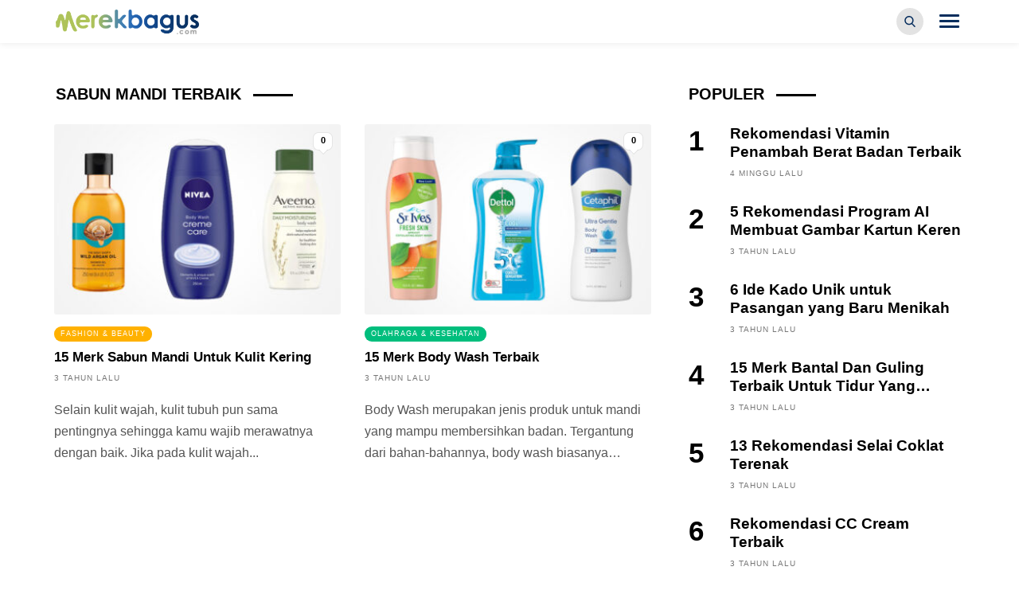

--- FILE ---
content_type: text/html; charset=UTF-8
request_url: https://merekbagus.com/tag/sabun-mandi-terbaik/
body_size: 10797
content:
<!DOCTYPE html>
<html lang="id">
<head>
  <meta http-equiv=”Content-Type” content=”text/html; charset=UTF-8″>
  <meta name="apple-mobile-web-app-capable" content="yes">
  <meta name="viewport" content="width=device-width, initial-scale=1.0, maximum-scale=1.0, user-scalable=no">
  <meta name="google-site-verification" content="ajQduleT2ivtKWV_BBxWAkYSPoLv6IvAfc1WtbOgwRc" />
  <link rel="icon" type="image/png" href="https://merekbagus.com/wp-content/themes/merekbagus/images/favicon.png" sizes="32x32">
  <title>
  sabun mandi terbaik Archives - Merek Bagus  </title>
  <script data-ad-client="ca-pub-9314037868717527" async src="https://pagead2.googlesyndication.com/pagead/js/adsbygoogle.js"></script>
  <meta name='robots' content='index, follow, max-image-preview:large, max-snippet:-1, max-video-preview:-1' />

	<!-- This site is optimized with the Yoast SEO plugin v20.4 - https://yoast.com/wordpress/plugins/seo/ -->
	<title>sabun mandi terbaik Archives - Merek Bagus</title>
	<link rel="canonical" href="https://merekbagus.com/tag/sabun-mandi-terbaik/" />
	<meta property="og:locale" content="id_ID" />
	<meta property="og:type" content="article" />
	<meta property="og:title" content="sabun mandi terbaik Archives - Merek Bagus" />
	<meta property="og:url" content="https://merekbagus.com/tag/sabun-mandi-terbaik/" />
	<meta property="og:site_name" content="Merek Bagus" />
	<meta name="twitter:card" content="summary_large_image" />
	<script type="application/ld+json" class="yoast-schema-graph">{"@context":"https://schema.org","@graph":[{"@type":"CollectionPage","@id":"https://merekbagus.com/tag/sabun-mandi-terbaik/","url":"https://merekbagus.com/tag/sabun-mandi-terbaik/","name":"sabun mandi terbaik Archives - Merek Bagus","isPartOf":{"@id":"https://merekbagus.com/#website"},"primaryImageOfPage":{"@id":"https://merekbagus.com/tag/sabun-mandi-terbaik/#primaryimage"},"image":{"@id":"https://merekbagus.com/tag/sabun-mandi-terbaik/#primaryimage"},"thumbnailUrl":"https://merekbagus.com/wp-content/uploads/2022/11/Merk-Sabun-Mandi-Untuk-Kulit-Kering.jpg","breadcrumb":{"@id":"https://merekbagus.com/tag/sabun-mandi-terbaik/#breadcrumb"},"inLanguage":"id"},{"@type":"ImageObject","inLanguage":"id","@id":"https://merekbagus.com/tag/sabun-mandi-terbaik/#primaryimage","url":"https://merekbagus.com/wp-content/uploads/2022/11/Merk-Sabun-Mandi-Untuk-Kulit-Kering.jpg","contentUrl":"https://merekbagus.com/wp-content/uploads/2022/11/Merk-Sabun-Mandi-Untuk-Kulit-Kering.jpg","width":750,"height":470,"caption":"Merk Sabun Mandi Untuk Kulit Kering"},{"@type":"BreadcrumbList","@id":"https://merekbagus.com/tag/sabun-mandi-terbaik/#breadcrumb","itemListElement":[{"@type":"ListItem","position":1,"name":"Home","item":"https://merekbagus.com/"},{"@type":"ListItem","position":2,"name":"sabun mandi terbaik"}]},{"@type":"WebSite","@id":"https://merekbagus.com/#website","url":"https://merekbagus.com/","name":"Merek Bagus","description":"Rekomendasi Merek Produk Bagus dan Terbaik","potentialAction":[{"@type":"SearchAction","target":{"@type":"EntryPoint","urlTemplate":"https://merekbagus.com/?s={search_term_string}"},"query-input":"required name=search_term_string"}],"inLanguage":"id"}]}</script>
	<!-- / Yoast SEO plugin. -->


<link rel="alternate" type="application/rss+xml" title="Merek Bagus &raquo; Feed" href="https://merekbagus.com/feed/" />
<link rel="alternate" type="application/rss+xml" title="Merek Bagus &raquo; Umpan Komentar" href="https://merekbagus.com/comments/feed/" />
<link rel="alternate" type="application/rss+xml" title="Merek Bagus &raquo; sabun mandi terbaik Umpan Tag" href="https://merekbagus.com/tag/sabun-mandi-terbaik/feed/" />
<style id='wp-img-auto-sizes-contain-inline-css' type='text/css'>
img:is([sizes=auto i],[sizes^="auto," i]){contain-intrinsic-size:3000px 1500px}
/*# sourceURL=wp-img-auto-sizes-contain-inline-css */
</style>
<style id='wp-block-library-inline-css' type='text/css'>
:root{--wp-block-synced-color:#7a00df;--wp-block-synced-color--rgb:122,0,223;--wp-bound-block-color:var(--wp-block-synced-color);--wp-editor-canvas-background:#ddd;--wp-admin-theme-color:#007cba;--wp-admin-theme-color--rgb:0,124,186;--wp-admin-theme-color-darker-10:#006ba1;--wp-admin-theme-color-darker-10--rgb:0,107,160.5;--wp-admin-theme-color-darker-20:#005a87;--wp-admin-theme-color-darker-20--rgb:0,90,135;--wp-admin-border-width-focus:2px}@media (min-resolution:192dpi){:root{--wp-admin-border-width-focus:1.5px}}.wp-element-button{cursor:pointer}:root .has-very-light-gray-background-color{background-color:#eee}:root .has-very-dark-gray-background-color{background-color:#313131}:root .has-very-light-gray-color{color:#eee}:root .has-very-dark-gray-color{color:#313131}:root .has-vivid-green-cyan-to-vivid-cyan-blue-gradient-background{background:linear-gradient(135deg,#00d084,#0693e3)}:root .has-purple-crush-gradient-background{background:linear-gradient(135deg,#34e2e4,#4721fb 50%,#ab1dfe)}:root .has-hazy-dawn-gradient-background{background:linear-gradient(135deg,#faaca8,#dad0ec)}:root .has-subdued-olive-gradient-background{background:linear-gradient(135deg,#fafae1,#67a671)}:root .has-atomic-cream-gradient-background{background:linear-gradient(135deg,#fdd79a,#004a59)}:root .has-nightshade-gradient-background{background:linear-gradient(135deg,#330968,#31cdcf)}:root .has-midnight-gradient-background{background:linear-gradient(135deg,#020381,#2874fc)}:root{--wp--preset--font-size--normal:16px;--wp--preset--font-size--huge:42px}.has-regular-font-size{font-size:1em}.has-larger-font-size{font-size:2.625em}.has-normal-font-size{font-size:var(--wp--preset--font-size--normal)}.has-huge-font-size{font-size:var(--wp--preset--font-size--huge)}.has-text-align-center{text-align:center}.has-text-align-left{text-align:left}.has-text-align-right{text-align:right}.has-fit-text{white-space:nowrap!important}#end-resizable-editor-section{display:none}.aligncenter{clear:both}.items-justified-left{justify-content:flex-start}.items-justified-center{justify-content:center}.items-justified-right{justify-content:flex-end}.items-justified-space-between{justify-content:space-between}.screen-reader-text{border:0;clip-path:inset(50%);height:1px;margin:-1px;overflow:hidden;padding:0;position:absolute;width:1px;word-wrap:normal!important}.screen-reader-text:focus{background-color:#ddd;clip-path:none;color:#444;display:block;font-size:1em;height:auto;left:5px;line-height:normal;padding:15px 23px 14px;text-decoration:none;top:5px;width:auto;z-index:100000}html :where(.has-border-color){border-style:solid}html :where([style*=border-top-color]){border-top-style:solid}html :where([style*=border-right-color]){border-right-style:solid}html :where([style*=border-bottom-color]){border-bottom-style:solid}html :where([style*=border-left-color]){border-left-style:solid}html :where([style*=border-width]){border-style:solid}html :where([style*=border-top-width]){border-top-style:solid}html :where([style*=border-right-width]){border-right-style:solid}html :where([style*=border-bottom-width]){border-bottom-style:solid}html :where([style*=border-left-width]){border-left-style:solid}html :where(img[class*=wp-image-]){height:auto;max-width:100%}:where(figure){margin:0 0 1em}html :where(.is-position-sticky){--wp-admin--admin-bar--position-offset:var(--wp-admin--admin-bar--height,0px)}@media screen and (max-width:600px){html :where(.is-position-sticky){--wp-admin--admin-bar--position-offset:0px}}

/*# sourceURL=wp-block-library-inline-css */
</style><style id='global-styles-inline-css' type='text/css'>
:root{--wp--preset--aspect-ratio--square: 1;--wp--preset--aspect-ratio--4-3: 4/3;--wp--preset--aspect-ratio--3-4: 3/4;--wp--preset--aspect-ratio--3-2: 3/2;--wp--preset--aspect-ratio--2-3: 2/3;--wp--preset--aspect-ratio--16-9: 16/9;--wp--preset--aspect-ratio--9-16: 9/16;--wp--preset--color--black: #000000;--wp--preset--color--cyan-bluish-gray: #abb8c3;--wp--preset--color--white: #ffffff;--wp--preset--color--pale-pink: #f78da7;--wp--preset--color--vivid-red: #cf2e2e;--wp--preset--color--luminous-vivid-orange: #ff6900;--wp--preset--color--luminous-vivid-amber: #fcb900;--wp--preset--color--light-green-cyan: #7bdcb5;--wp--preset--color--vivid-green-cyan: #00d084;--wp--preset--color--pale-cyan-blue: #8ed1fc;--wp--preset--color--vivid-cyan-blue: #0693e3;--wp--preset--color--vivid-purple: #9b51e0;--wp--preset--gradient--vivid-cyan-blue-to-vivid-purple: linear-gradient(135deg,rgb(6,147,227) 0%,rgb(155,81,224) 100%);--wp--preset--gradient--light-green-cyan-to-vivid-green-cyan: linear-gradient(135deg,rgb(122,220,180) 0%,rgb(0,208,130) 100%);--wp--preset--gradient--luminous-vivid-amber-to-luminous-vivid-orange: linear-gradient(135deg,rgb(252,185,0) 0%,rgb(255,105,0) 100%);--wp--preset--gradient--luminous-vivid-orange-to-vivid-red: linear-gradient(135deg,rgb(255,105,0) 0%,rgb(207,46,46) 100%);--wp--preset--gradient--very-light-gray-to-cyan-bluish-gray: linear-gradient(135deg,rgb(238,238,238) 0%,rgb(169,184,195) 100%);--wp--preset--gradient--cool-to-warm-spectrum: linear-gradient(135deg,rgb(74,234,220) 0%,rgb(151,120,209) 20%,rgb(207,42,186) 40%,rgb(238,44,130) 60%,rgb(251,105,98) 80%,rgb(254,248,76) 100%);--wp--preset--gradient--blush-light-purple: linear-gradient(135deg,rgb(255,206,236) 0%,rgb(152,150,240) 100%);--wp--preset--gradient--blush-bordeaux: linear-gradient(135deg,rgb(254,205,165) 0%,rgb(254,45,45) 50%,rgb(107,0,62) 100%);--wp--preset--gradient--luminous-dusk: linear-gradient(135deg,rgb(255,203,112) 0%,rgb(199,81,192) 50%,rgb(65,88,208) 100%);--wp--preset--gradient--pale-ocean: linear-gradient(135deg,rgb(255,245,203) 0%,rgb(182,227,212) 50%,rgb(51,167,181) 100%);--wp--preset--gradient--electric-grass: linear-gradient(135deg,rgb(202,248,128) 0%,rgb(113,206,126) 100%);--wp--preset--gradient--midnight: linear-gradient(135deg,rgb(2,3,129) 0%,rgb(40,116,252) 100%);--wp--preset--font-size--small: 13px;--wp--preset--font-size--medium: 20px;--wp--preset--font-size--large: 36px;--wp--preset--font-size--x-large: 42px;--wp--preset--spacing--20: 0.44rem;--wp--preset--spacing--30: 0.67rem;--wp--preset--spacing--40: 1rem;--wp--preset--spacing--50: 1.5rem;--wp--preset--spacing--60: 2.25rem;--wp--preset--spacing--70: 3.38rem;--wp--preset--spacing--80: 5.06rem;--wp--preset--shadow--natural: 6px 6px 9px rgba(0, 0, 0, 0.2);--wp--preset--shadow--deep: 12px 12px 50px rgba(0, 0, 0, 0.4);--wp--preset--shadow--sharp: 6px 6px 0px rgba(0, 0, 0, 0.2);--wp--preset--shadow--outlined: 6px 6px 0px -3px rgb(255, 255, 255), 6px 6px rgb(0, 0, 0);--wp--preset--shadow--crisp: 6px 6px 0px rgb(0, 0, 0);}:where(.is-layout-flex){gap: 0.5em;}:where(.is-layout-grid){gap: 0.5em;}body .is-layout-flex{display: flex;}.is-layout-flex{flex-wrap: wrap;align-items: center;}.is-layout-flex > :is(*, div){margin: 0;}body .is-layout-grid{display: grid;}.is-layout-grid > :is(*, div){margin: 0;}:where(.wp-block-columns.is-layout-flex){gap: 2em;}:where(.wp-block-columns.is-layout-grid){gap: 2em;}:where(.wp-block-post-template.is-layout-flex){gap: 1.25em;}:where(.wp-block-post-template.is-layout-grid){gap: 1.25em;}.has-black-color{color: var(--wp--preset--color--black) !important;}.has-cyan-bluish-gray-color{color: var(--wp--preset--color--cyan-bluish-gray) !important;}.has-white-color{color: var(--wp--preset--color--white) !important;}.has-pale-pink-color{color: var(--wp--preset--color--pale-pink) !important;}.has-vivid-red-color{color: var(--wp--preset--color--vivid-red) !important;}.has-luminous-vivid-orange-color{color: var(--wp--preset--color--luminous-vivid-orange) !important;}.has-luminous-vivid-amber-color{color: var(--wp--preset--color--luminous-vivid-amber) !important;}.has-light-green-cyan-color{color: var(--wp--preset--color--light-green-cyan) !important;}.has-vivid-green-cyan-color{color: var(--wp--preset--color--vivid-green-cyan) !important;}.has-pale-cyan-blue-color{color: var(--wp--preset--color--pale-cyan-blue) !important;}.has-vivid-cyan-blue-color{color: var(--wp--preset--color--vivid-cyan-blue) !important;}.has-vivid-purple-color{color: var(--wp--preset--color--vivid-purple) !important;}.has-black-background-color{background-color: var(--wp--preset--color--black) !important;}.has-cyan-bluish-gray-background-color{background-color: var(--wp--preset--color--cyan-bluish-gray) !important;}.has-white-background-color{background-color: var(--wp--preset--color--white) !important;}.has-pale-pink-background-color{background-color: var(--wp--preset--color--pale-pink) !important;}.has-vivid-red-background-color{background-color: var(--wp--preset--color--vivid-red) !important;}.has-luminous-vivid-orange-background-color{background-color: var(--wp--preset--color--luminous-vivid-orange) !important;}.has-luminous-vivid-amber-background-color{background-color: var(--wp--preset--color--luminous-vivid-amber) !important;}.has-light-green-cyan-background-color{background-color: var(--wp--preset--color--light-green-cyan) !important;}.has-vivid-green-cyan-background-color{background-color: var(--wp--preset--color--vivid-green-cyan) !important;}.has-pale-cyan-blue-background-color{background-color: var(--wp--preset--color--pale-cyan-blue) !important;}.has-vivid-cyan-blue-background-color{background-color: var(--wp--preset--color--vivid-cyan-blue) !important;}.has-vivid-purple-background-color{background-color: var(--wp--preset--color--vivid-purple) !important;}.has-black-border-color{border-color: var(--wp--preset--color--black) !important;}.has-cyan-bluish-gray-border-color{border-color: var(--wp--preset--color--cyan-bluish-gray) !important;}.has-white-border-color{border-color: var(--wp--preset--color--white) !important;}.has-pale-pink-border-color{border-color: var(--wp--preset--color--pale-pink) !important;}.has-vivid-red-border-color{border-color: var(--wp--preset--color--vivid-red) !important;}.has-luminous-vivid-orange-border-color{border-color: var(--wp--preset--color--luminous-vivid-orange) !important;}.has-luminous-vivid-amber-border-color{border-color: var(--wp--preset--color--luminous-vivid-amber) !important;}.has-light-green-cyan-border-color{border-color: var(--wp--preset--color--light-green-cyan) !important;}.has-vivid-green-cyan-border-color{border-color: var(--wp--preset--color--vivid-green-cyan) !important;}.has-pale-cyan-blue-border-color{border-color: var(--wp--preset--color--pale-cyan-blue) !important;}.has-vivid-cyan-blue-border-color{border-color: var(--wp--preset--color--vivid-cyan-blue) !important;}.has-vivid-purple-border-color{border-color: var(--wp--preset--color--vivid-purple) !important;}.has-vivid-cyan-blue-to-vivid-purple-gradient-background{background: var(--wp--preset--gradient--vivid-cyan-blue-to-vivid-purple) !important;}.has-light-green-cyan-to-vivid-green-cyan-gradient-background{background: var(--wp--preset--gradient--light-green-cyan-to-vivid-green-cyan) !important;}.has-luminous-vivid-amber-to-luminous-vivid-orange-gradient-background{background: var(--wp--preset--gradient--luminous-vivid-amber-to-luminous-vivid-orange) !important;}.has-luminous-vivid-orange-to-vivid-red-gradient-background{background: var(--wp--preset--gradient--luminous-vivid-orange-to-vivid-red) !important;}.has-very-light-gray-to-cyan-bluish-gray-gradient-background{background: var(--wp--preset--gradient--very-light-gray-to-cyan-bluish-gray) !important;}.has-cool-to-warm-spectrum-gradient-background{background: var(--wp--preset--gradient--cool-to-warm-spectrum) !important;}.has-blush-light-purple-gradient-background{background: var(--wp--preset--gradient--blush-light-purple) !important;}.has-blush-bordeaux-gradient-background{background: var(--wp--preset--gradient--blush-bordeaux) !important;}.has-luminous-dusk-gradient-background{background: var(--wp--preset--gradient--luminous-dusk) !important;}.has-pale-ocean-gradient-background{background: var(--wp--preset--gradient--pale-ocean) !important;}.has-electric-grass-gradient-background{background: var(--wp--preset--gradient--electric-grass) !important;}.has-midnight-gradient-background{background: var(--wp--preset--gradient--midnight) !important;}.has-small-font-size{font-size: var(--wp--preset--font-size--small) !important;}.has-medium-font-size{font-size: var(--wp--preset--font-size--medium) !important;}.has-large-font-size{font-size: var(--wp--preset--font-size--large) !important;}.has-x-large-font-size{font-size: var(--wp--preset--font-size--x-large) !important;}
/*# sourceURL=global-styles-inline-css */
</style>

<style id='classic-theme-styles-inline-css' type='text/css'>
/*! This file is auto-generated */
.wp-block-button__link{color:#fff;background-color:#32373c;border-radius:9999px;box-shadow:none;text-decoration:none;padding:calc(.667em + 2px) calc(1.333em + 2px);font-size:1.125em}.wp-block-file__button{background:#32373c;color:#fff;text-decoration:none}
/*# sourceURL=/wp-includes/css/classic-themes.min.css */
</style>
<link rel='stylesheet' id='svc-next-post-css-css' href='https://merekbagus.com/wp-content/plugins/wp-next-post_/inc/../assets/css/front.css?ver=6.9' type='text/css' media='all' />
<link rel='stylesheet' id='vcfti-font-awesome-css-css' href='https://merekbagus.com/wp-content/plugins/wp-next-post_/inc/../assets/css/font-awesome.min.css?ver=6.9' type='text/css' media='all' />
<link rel='stylesheet' id='svc-next-owl-css-css' href='https://merekbagus.com/wp-content/plugins/wp-next-post_/inc/../assets/css/owl.carousel.css?ver=6.9' type='text/css' media='all' />
<link rel='stylesheet' id='vcfti-font-stroke-css-css' href='https://merekbagus.com/wp-content/plugins/wp-next-post_/inc/../assets/css/pe-icon-7-stroke.css?ver=6.9' type='text/css' media='all' />
<link rel='stylesheet' id='ez-toc-css' href='https://merekbagus.com/wp-content/plugins/easy-table-of-contents/assets/css/screen.min.css?ver=2.0.46' type='text/css' media='all' />
<style id='ez-toc-inline-css' type='text/css'>
div#ez-toc-container p.ez-toc-title {font-size: 120%;}div#ez-toc-container p.ez-toc-title {font-weight: 500;}div#ez-toc-container ul li {font-size: 95%;}div#ez-toc-container nav ul ul li ul li {font-size: %!important;}
.ez-toc-container-direction {direction: ltr;}.ez-toc-counter ul{counter-reset: item;}.ez-toc-counter nav ul li a::before {content: counters(item, ".", decimal) ". ";display: inline-block;counter-increment: item;flex-grow: 0;flex-shrink: 0;margin-right: .2em; float: left;}.ez-toc-widget-direction {direction: ltr;}.ez-toc-widget-container ul{counter-reset: item;}.ez-toc-widget-container nav ul li a::before {content: counters(item, ".", decimal) ". ";display: inline-block;counter-increment: item;flex-grow: 0;flex-shrink: 0;margin-right: .2em; float: left;}
/*# sourceURL=ez-toc-inline-css */
</style>
<link rel='stylesheet' id='style-css' href='https://merekbagus.com/wp-content/themes/merekbagus/style.css?ver=6.9' type='text/css' media='all' />
<style id='rocket-lazyload-inline-css' type='text/css'>
.rll-youtube-player{position:relative;padding-bottom:56.23%;height:0;overflow:hidden;max-width:100%;}.rll-youtube-player iframe{position:absolute;top:0;left:0;width:100%;height:100%;z-index:100;background:0 0}.rll-youtube-player img{bottom:0;display:block;left:0;margin:auto;max-width:100%;width:100%;position:absolute;right:0;top:0;border:none;height:auto;cursor:pointer;-webkit-transition:.4s all;-moz-transition:.4s all;transition:.4s all}.rll-youtube-player img:hover{-webkit-filter:brightness(75%)}.rll-youtube-player .play{height:72px;width:72px;left:50%;top:50%;margin-left:-36px;margin-top:-36px;position:absolute;background:url(https://merekbagus.com/wp-content/plugins/rocket-lazy-load/assets/img/youtube.png) no-repeat;cursor:pointer}
/*# sourceURL=rocket-lazyload-inline-css */
</style>
<script type="text/javascript" src="https://merekbagus.com/wp-content/themes/merekbagus/js/jquery.min.js?ver=1.12.4" id="jquery-js"></script>
<script type="text/javascript" src="https://merekbagus.com/wp-content/plugins/wp-next-post_/inc/../assets/js/owl.carousel.min.js?ver=6.9" id="next-post-owl-js-js"></script>
<script type="text/javascript" id="ez-toc-scroll-scriptjs-js-after">
/* <![CDATA[ */
jQuery(document).ready(function(){document.querySelectorAll(".ez-toc-section").forEach(t=>{t.setAttribute("ez-toc-data-id","#"+decodeURI(t.getAttribute("id")))}),jQuery("a.ez-toc-link").click(function(){let t=jQuery(this).attr("href"),e=jQuery("#wpadminbar"),i=0;30>30&&(i=30),e.length&&(i+=e.height()),jQuery('[ez-toc-data-id="'+decodeURI(t)+'"]').length>0&&(i=jQuery('[ez-toc-data-id="'+decodeURI(t)+'"]').offset().top-i),jQuery("html, body").animate({scrollTop:i},500)})});
//# sourceURL=ez-toc-scroll-scriptjs-js-after
/* ]]> */
</script>
<link rel="https://api.w.org/" href="https://merekbagus.com/wp-json/" /><link rel="alternate" title="JSON" type="application/json" href="https://merekbagus.com/wp-json/wp/v2/tags/214" /><link rel="EditURI" type="application/rsd+xml" title="RSD" href="https://merekbagus.com/xmlrpc.php?rsd" />
<meta name="generator" content="WordPress 6.9" />

			<style type="text/css">
				
			</style>
			<noscript><style id="rocket-lazyload-nojs-css">.rll-youtube-player, [data-lazy-src]{display:none !important;}</style></noscript>
</head>

<body data-rsssl=1>
  <header>
    <nav id="mainNav" class="navbar navbar-default navbar-fixed-top smaller-gap">
      <div id="nav-menu">
        <div class="container">
          <div id="mobile-menu-trigger">
            <span class="icon-bar"></span>
            <span class="icon-bar"></span>
            <span class="icon-bar"></span>
          </div>


          <div class="navbar-header page-scroll">
            <a href="https://merekbagus.com" id="logo"><img src="data:image/svg+xml,%3Csvg%20xmlns='http://www.w3.org/2000/svg'%20viewBox='0%200%20180%2031'%3E%3C/svg%3E" alt="MerekBagus.com" width="180" height="31" data-lazy-src="https://merekbagus.com/wp-content/themes/merekbagus/images/logo.png"><noscript><img src="https://merekbagus.com/wp-content/themes/merekbagus/images/logo.png" alt="MerekBagus.com" width="180" height="31"></noscript></a>
          </div>
          <a href="#" class="pull-right searchTrigger"><img src="data:image/svg+xml,%3Csvg%20xmlns='http://www.w3.org/2000/svg'%20viewBox='0%200%2014%2014'%3E%3C/svg%3E" alt="Search Icon" width="14" height="14" data-lazy-src="https://merekbagus.com/wp-content/themes/merekbagus/images/search-icon.svg"><noscript><img src="https://merekbagus.com/wp-content/themes/merekbagus/images/search-icon.svg" alt="Search Icon" width="14" height="14"></noscript></a>
          <div id="primary-menu" class="navbar-collapse collapse navbar-right">
            <ul id="topmenu" class="nav navbar-nav">
              <li id="menu-item-107" class="menu-item menu-item-type-post_type menu-item-object-page menu-item-home menu-item-107"><a href="https://merekbagus.com/">Home</a></li>
<li id="menu-item-101" class="menu-item menu-item-type-taxonomy menu-item-object-category menu-item-101"><a href="https://merekbagus.com/category/fashion-beauty/">Fashion &#038; Beauty</a></li>
<li id="menu-item-104" class="menu-item menu-item-type-taxonomy menu-item-object-category menu-item-104"><a href="https://merekbagus.com/category/gadget-teknologi/">Gadget &#038; Teknologi</a></li>
<li id="menu-item-100" class="menu-item menu-item-type-taxonomy menu-item-object-category menu-item-100"><a href="https://merekbagus.com/category/hobi-makanan/">Hobi &#038; Makanan</a></li>
<li id="menu-item-105" class="menu-item menu-item-type-taxonomy menu-item-object-category menu-item-105"><a href="https://merekbagus.com/category/olahraga-kesehatan/">Olahraga &#038; Kesehatan</a></li>
<li id="menu-item-102" class="menu-item menu-item-type-taxonomy menu-item-object-category menu-item-102"><a href="https://merekbagus.com/category/rumah-tangga/">Rumah Tangga</a></li>
<li id="menu-item-103" class="menu-item menu-item-type-taxonomy menu-item-object-category menu-item-103"><a href="https://merekbagus.com/category/tools-elektronik/">Tools &#038; Elektronik</a></li>
            </ul>
          </div>
          
        </div>
      </div>
    </nav>
  </header>
























  

  <div class="main margin-top-30">
    <div class="container">
      <div class="row">
        <div id="content" class="main-content col-md-8 col-sm-8 col-xs-12">
          <div class="cat-sec justify-content-between">
            <div class="heading orange">sabun mandi terbaik</div>
          </div>
          <div class="row row-inline-block">
                      <div class="col-sm-6 col-xs-6 d-inline-block">
              <div class="post">
                <figure><a href="https://merekbagus.com/15-merk-sabun-mandi-untuk-kulit-kering/"><span class="comment-bubble">0</span><img width="350" height="232" src="data:image/svg+xml,%3Csvg%20xmlns='http://www.w3.org/2000/svg'%20viewBox='0%200%20350%20232'%3E%3C/svg%3E" class="attachment-350-232 size-350-232 wp-post-image" alt="Merk Sabun Mandi Untuk Kulit Kering" decoding="async" fetchpriority="high" data-lazy-src="https://merekbagus.com/wp-content/uploads/2022/11/Merk-Sabun-Mandi-Untuk-Kulit-Kering-350x232.jpg" /><noscript><img width="350" height="232" src="https://merekbagus.com/wp-content/uploads/2022/11/Merk-Sabun-Mandi-Untuk-Kulit-Kering-350x232.jpg" class="attachment-350-232 size-350-232 wp-post-image" alt="Merk Sabun Mandi Untuk Kulit Kering" decoding="async" fetchpriority="high" /></noscript></a></figure>
                <div class="post-caption">
                  <div class="post-header">
                    <div class="cat" style="background:#ffb100">
                      <a href="https://merekbagus.com/category/fashion-beauty/" rel="category tag">Fashion &amp; Beauty</a>                    </div>
                    <h4><a href="https://merekbagus.com/15-merk-sabun-mandi-untuk-kulit-kering/">15 Merk Sabun Mandi Untuk Kulit Kering</a></h4>
                    <p class="post-date margin-bottom-20">3 tahun lalu</p>
                    <p class="intro-text">Selain kulit wajah, kulit tubuh pun sama pentingnya sehingga kamu wajib merawatnya dengan baik. Jika pada kulit wajah...</p>
                  </div>
                </div>
              </div>
            </div>
                      <div class="col-sm-6 col-xs-6 d-inline-block">
              <div class="post">
                <figure><a href="https://merekbagus.com/15-merk-body-wash-terbaik/"><span class="comment-bubble">0</span><img width="350" height="232" src="data:image/svg+xml,%3Csvg%20xmlns='http://www.w3.org/2000/svg'%20viewBox='0%200%20350%20232'%3E%3C/svg%3E" class="attachment-350-232 size-350-232 wp-post-image" alt="Merk Body Wash Terbaik" decoding="async" data-lazy-src="https://merekbagus.com/wp-content/uploads/2022/10/Merk-Body-Wash-Terbaik-350x232.jpg" /><noscript><img width="350" height="232" src="https://merekbagus.com/wp-content/uploads/2022/10/Merk-Body-Wash-Terbaik-350x232.jpg" class="attachment-350-232 size-350-232 wp-post-image" alt="Merk Body Wash Terbaik" decoding="async" /></noscript></a></figure>
                <div class="post-caption">
                  <div class="post-header">
                    <div class="cat" style="background:#00be7d">
                      <a href="https://merekbagus.com/category/olahraga-kesehatan/" rel="category tag">Olahraga &amp; Kesehatan</a>                    </div>
                    <h4><a href="https://merekbagus.com/15-merk-body-wash-terbaik/">15 Merk Body Wash Terbaik</a></h4>
                    <p class="post-date margin-bottom-20">3 tahun lalu</p>
                    <p class="intro-text">Body Wash merupakan jenis produk untuk mandi yang mampu membersihkan badan. Tergantung dari bahan-bahannya, body wash biasanya menawarkan...</p>
                  </div>
                </div>
              </div>
            </div>
                    </div>
                    <div class="text-center">                
                    </div>
        </div>       
        
                <div id="sidebar" class="sidebar col-md-4 col-sm-4 col-xs-12">
          <div class="sidebar__inner">
          <aside>
            <div class="sticky-ads">
            <div class="widget">
							<div class="cat-sec"><div class="heading orange">Populer</div></div>
                                <div class="recent-post">
                  <div class="num"><span class="h1">1</span></div>
                  <div class="recent-desc">
                    <h4 class="bigger"><a href="https://merekbagus.com/rekomendasi-vitamin-penambah-berat-badan-terbaik/">Rekomendasi Vitamin Penambah Berat Badan Terbaik</a></h4>
                    <div class="post-date">4 minggu lalu</div>
                  </div>
                </div>
                                <div class="recent-post">
                  <div class="num"><span class="h1">2</span></div>
                  <div class="recent-desc">
                    <h4 class="bigger"><a href="https://merekbagus.com/program-ai-membuat-gambar-kartun-keren/">5 Rekomendasi Program AI Membuat Gambar Kartun Keren</a></h4>
                    <div class="post-date">3 tahun lalu</div>
                  </div>
                </div>
                                <div class="recent-post">
                  <div class="num"><span class="h1">3</span></div>
                  <div class="recent-desc">
                    <h4 class="bigger"><a href="https://merekbagus.com/ide-kado-unik-pasangan-baru-menikah/">6 Ide Kado Unik untuk Pasangan yang Baru Menikah</a></h4>
                    <div class="post-date">3 tahun lalu</div>
                  </div>
                </div>
                                <div class="recent-post">
                  <div class="num"><span class="h1">4</span></div>
                  <div class="recent-desc">
                    <h4 class="bigger"><a href="https://merekbagus.com/15-merk-bantal-dan-guling-terbaik-untuk-tidur-yang-berkualitas/">15 Merk Bantal Dan Guling Terbaik Untuk Tidur Yang Berkualitas</a></h4>
                    <div class="post-date">3 tahun lalu</div>
                  </div>
                </div>
                                <div class="recent-post">
                  <div class="num"><span class="h1">5</span></div>
                  <div class="recent-desc">
                    <h4 class="bigger"><a href="https://merekbagus.com/selai-coklat-terenak/">13 Rekomendasi Selai Coklat Terenak</a></h4>
                    <div class="post-date">3 tahun lalu</div>
                  </div>
                </div>
                                <div class="recent-post">
                  <div class="num"><span class="h1">6</span></div>
                  <div class="recent-desc">
                    <h4 class="bigger"><a href="https://merekbagus.com/cc-cream-terbaik/">Rekomendasi CC Cream Terbaik</a></h4>
                    <div class="post-date">3 tahun lalu</div>
                  </div>
                </div>
                                <div class="recent-post">
                  <div class="num"><span class="h1">7</span></div>
                  <div class="recent-desc">
                    <h4 class="bigger"><a href="https://merekbagus.com/lemari-plastik-yang-bagus-dan-tahan-lama/">Rekomendasi Lemari Plastik Yang Bagus Dan Tahan Lama</a></h4>
                    <div class="post-date">3 tahun lalu</div>
                  </div>
                </div>
                                <div class="recent-post">
                  <div class="num"><span class="h1">8</span></div>
                  <div class="recent-desc">
                    <h4 class="bigger"><a href="https://merekbagus.com/15-merk-handuk-microfiber-yang-bagus/">15 Merk Handuk Microfiber Yang Bagus</a></h4>
                    <div class="post-date">3 tahun lalu</div>
                  </div>
                </div>
                                <div class="recent-post">
                  <div class="num"><span class="h1">9</span></div>
                  <div class="recent-desc">
                    <h4 class="bigger"><a href="https://merekbagus.com/merk-krim-penghilang-bulu-terbaik/">Merk Krim Penghilang Bulu Terbaik Tanpa Menyebabkan Iritasi</a></h4>
                    <div class="post-date">3 tahun lalu</div>
                  </div>
                </div>
                            </div>
                        
            <div class="widget">
              <div class="cat-sec"><div class="heading orange">Latest Post</div></div>
                            <div class="margin-bottom-30">
                  <figure>
                    <a href="https://merekbagus.com/rekomendasi-vitamin-penambah-berat-badan-terbaik/">
                      <span class="comment-bubble">0</span>
                      <img width="350" height="232" src="data:image/svg+xml,%3Csvg%20xmlns='http://www.w3.org/2000/svg'%20viewBox='0%200%20350%20232'%3E%3C/svg%3E" class="attachment-350-232 size-350-232 wp-post-image" alt="Vitamin Penambah Berat Badan Terbaik" decoding="async" loading="lazy" data-lazy-src="https://merekbagus.com/wp-content/uploads/2022/12/Vitamin-Penambah-Berat-Badan-Terbaik-350x232.jpg" /><noscript><img width="350" height="232" src="https://merekbagus.com/wp-content/uploads/2022/12/Vitamin-Penambah-Berat-Badan-Terbaik-350x232.jpg" class="attachment-350-232 size-350-232 wp-post-image" alt="Vitamin Penambah Berat Badan Terbaik" decoding="async" loading="lazy" /></noscript>                      <div class="overlay-caption">
                        <div class="caption-content to-center bottom-left text-left text-white">
                          <p class="cat" style="background:#00be7d">
                          Olahraga &amp; Kesehatan                          </p>
                          <h3 class="text-uppercase">Rekomendasi Vitamin Penambah Berat Badan Terbaik</h3>
                          <p class="post-date margin-bottom-10">4 minggu lalu</p>
                        </div>
                      </div>
                    </a>
                  </figure>
              </div>
                            <div class="recent-post">
                	<div class="recent-img"><figure><a href="https://merekbagus.com/program-ai-membuat-gambar-kartun-keren/"><span class="comment-bubble">0</span>
                  <img width="350" height="232" src="data:image/svg+xml,%3Csvg%20xmlns='http://www.w3.org/2000/svg'%20viewBox='0%200%20350%20232'%3E%3C/svg%3E" class="attachment-350-232 size-350-232 wp-post-image" alt="Program AI Membuat Gambar Kartun Keren" decoding="async" loading="lazy" data-lazy-src="https://merekbagus.com/wp-content/uploads/2023/06/Program-AI-Membuat-Gambar-Kartun-Keren-350x232.jpg" /><noscript><img width="350" height="232" src="https://merekbagus.com/wp-content/uploads/2023/06/Program-AI-Membuat-Gambar-Kartun-Keren-350x232.jpg" class="attachment-350-232 size-350-232 wp-post-image" alt="Program AI Membuat Gambar Kartun Keren" decoding="async" loading="lazy" /></noscript></a></figure></div>
                	<div class="recent-desc">
                  	<div class="cat" style="background:#143b75">
                    	<a href="https://merekbagus.com/category/gadget-teknologi/" rel="category tag">Gadget &amp; Teknologi</a>                  	</div>
                  	<h4><a href="https://merekbagus.com/program-ai-membuat-gambar-kartun-keren/">5 Rekomendasi Program AI Membuat Gambar Kartun Keren</a></h4>
                  	<div class="post-date">3 tahun lalu</div>
                	</div>
              </div>
                            <div class="recent-post">
                	<div class="recent-img"><figure><a href="https://merekbagus.com/ide-kado-unik-pasangan-baru-menikah/"><span class="comment-bubble">0</span>
                  <img width="350" height="232" src="data:image/svg+xml,%3Csvg%20xmlns='http://www.w3.org/2000/svg'%20viewBox='0%200%20350%20232'%3E%3C/svg%3E" class="attachment-350-232 size-350-232 wp-post-image" alt="Ide Kado Unik Pasangan Baru Menikah" decoding="async" loading="lazy" data-lazy-src="https://merekbagus.com/wp-content/uploads/2023/04/Ide-Kado-Unik-Pasangan-Baru-Menikah-350x232.jpg" /><noscript><img width="350" height="232" src="https://merekbagus.com/wp-content/uploads/2023/04/Ide-Kado-Unik-Pasangan-Baru-Menikah-350x232.jpg" class="attachment-350-232 size-350-232 wp-post-image" alt="Ide Kado Unik Pasangan Baru Menikah" decoding="async" loading="lazy" /></noscript></a></figure></div>
                	<div class="recent-desc">
                  	<div class="cat" style="background:#ffb100">
                    	<a href="https://merekbagus.com/category/fashion-beauty/" rel="category tag">Fashion &amp; Beauty</a>                  	</div>
                  	<h4><a href="https://merekbagus.com/ide-kado-unik-pasangan-baru-menikah/">6 Ide Kado Unik untuk Pasangan yang Baru Menikah</a></h4>
                  	<div class="post-date">3 tahun lalu</div>
                	</div>
              </div>
                            <div class="recent-post">
                	<div class="recent-img"><figure><a href="https://merekbagus.com/15-merk-bantal-dan-guling-terbaik-untuk-tidur-yang-berkualitas/"><span class="comment-bubble">0</span>
                  <img width="350" height="232" src="data:image/svg+xml,%3Csvg%20xmlns='http://www.w3.org/2000/svg'%20viewBox='0%200%20350%20232'%3E%3C/svg%3E" class="attachment-350-232 size-350-232 wp-post-image" alt="Merk bantal dan guling terbaik" decoding="async" loading="lazy" data-lazy-src="https://merekbagus.com/wp-content/uploads/2021/02/merk-bantal-dan-guling-terbaik-350x232.jpg" /><noscript><img width="350" height="232" src="https://merekbagus.com/wp-content/uploads/2021/02/merk-bantal-dan-guling-terbaik-350x232.jpg" class="attachment-350-232 size-350-232 wp-post-image" alt="Merk bantal dan guling terbaik" decoding="async" loading="lazy" /></noscript></a></figure></div>
                	<div class="recent-desc">
                  	<div class="cat" style="background:#ff0068">
                    	<a href="https://merekbagus.com/category/rumah-tangga/" rel="category tag">Rumah Tangga</a>                  	</div>
                  	<h4><a href="https://merekbagus.com/15-merk-bantal-dan-guling-terbaik-untuk-tidur-yang-berkualitas/">15 Merk Bantal Dan Guling Terbaik Untuk Tidur Yang Berkualitas</a></h4>
                  	<div class="post-date">3 tahun lalu</div>
                	</div>
              </div>
                            <div class="recent-post">
                	<div class="recent-img"><figure><a href="https://merekbagus.com/selai-coklat-terenak/"><span class="comment-bubble">0</span>
                  <img width="350" height="232" src="data:image/svg+xml,%3Csvg%20xmlns='http://www.w3.org/2000/svg'%20viewBox='0%200%20350%20232'%3E%3C/svg%3E" class="attachment-350-232 size-350-232 wp-post-image" alt="Merk Selai Coklat Terenak" decoding="async" loading="lazy" data-lazy-src="https://merekbagus.com/wp-content/uploads/2022/12/Merk-Selai-Coklat-Terenak-350x232.jpg" /><noscript><img width="350" height="232" src="https://merekbagus.com/wp-content/uploads/2022/12/Merk-Selai-Coklat-Terenak-350x232.jpg" class="attachment-350-232 size-350-232 wp-post-image" alt="Merk Selai Coklat Terenak" decoding="async" loading="lazy" /></noscript></a></figure></div>
                	<div class="recent-desc">
                  	<div class="cat" style="background:#17a2b8">
                    	<a href="https://merekbagus.com/category/hobi-makanan/" rel="category tag">Hobi &amp; Makanan</a>                  	</div>
                  	<h4><a href="https://merekbagus.com/selai-coklat-terenak/">13 Rekomendasi Selai Coklat Terenak</a></h4>
                  	<div class="post-date">3 tahun lalu</div>
                	</div>
              </div>
                            <div class="recent-post">
                	<div class="recent-img"><figure><a href="https://merekbagus.com/cc-cream-terbaik/"><span class="comment-bubble">0</span>
                  <img width="350" height="232" src="data:image/svg+xml,%3Csvg%20xmlns='http://www.w3.org/2000/svg'%20viewBox='0%200%20350%20232'%3E%3C/svg%3E" class="attachment-350-232 size-350-232 wp-post-image" alt="CC Cream Terbaik" decoding="async" loading="lazy" data-lazy-src="https://merekbagus.com/wp-content/uploads/2022/12/CC-Cream-Terbaik-350x232.jpg" /><noscript><img width="350" height="232" src="https://merekbagus.com/wp-content/uploads/2022/12/CC-Cream-Terbaik-350x232.jpg" class="attachment-350-232 size-350-232 wp-post-image" alt="CC Cream Terbaik" decoding="async" loading="lazy" /></noscript></a></figure></div>
                	<div class="recent-desc">
                  	<div class="cat" style="background:#ffb100">
                    	<a href="https://merekbagus.com/category/fashion-beauty/" rel="category tag">Fashion &amp; Beauty</a>                  	</div>
                  	<h4><a href="https://merekbagus.com/cc-cream-terbaik/">Rekomendasi CC Cream Terbaik</a></h4>
                  	<div class="post-date">3 tahun lalu</div>
                	</div>
              </div>
                            <div class="recent-post">
                	<div class="recent-img"><figure><a href="https://merekbagus.com/lemari-plastik-yang-bagus-dan-tahan-lama/"><span class="comment-bubble">0</span>
                  <img width="350" height="232" src="data:image/svg+xml,%3Csvg%20xmlns='http://www.w3.org/2000/svg'%20viewBox='0%200%20350%20232'%3E%3C/svg%3E" class="attachment-350-232 size-350-232 wp-post-image" alt="Lemari Plastik Yang Bagus Dan Tahan Lama" decoding="async" loading="lazy" data-lazy-src="https://merekbagus.com/wp-content/uploads/2022/12/Lemari-Plastik-Yang-Bagus-Dan-Tahan-Lama-350x232.jpg" /><noscript><img width="350" height="232" src="https://merekbagus.com/wp-content/uploads/2022/12/Lemari-Plastik-Yang-Bagus-Dan-Tahan-Lama-350x232.jpg" class="attachment-350-232 size-350-232 wp-post-image" alt="Lemari Plastik Yang Bagus Dan Tahan Lama" decoding="async" loading="lazy" /></noscript></a></figure></div>
                	<div class="recent-desc">
                  	<div class="cat" style="background:#ff0068">
                    	<a href="https://merekbagus.com/category/rumah-tangga/" rel="category tag">Rumah Tangga</a>                  	</div>
                  	<h4><a href="https://merekbagus.com/lemari-plastik-yang-bagus-dan-tahan-lama/">Rekomendasi Lemari Plastik Yang Bagus Dan Tahan Lama</a></h4>
                  	<div class="post-date">3 tahun lalu</div>
                	</div>
              </div>
                            <div class="recent-post">
                	<div class="recent-img"><figure><a href="https://merekbagus.com/15-merk-handuk-microfiber-yang-bagus/"><span class="comment-bubble">0</span>
                  <img width="350" height="232" src="data:image/svg+xml,%3Csvg%20xmlns='http://www.w3.org/2000/svg'%20viewBox='0%200%20350%20232'%3E%3C/svg%3E" class="attachment-350-232 size-350-232 wp-post-image" alt="Merk Handuk Microfiber" decoding="async" loading="lazy" data-lazy-src="https://merekbagus.com/wp-content/uploads/2022/12/Merk-Handuk-Microfiber-350x232.jpg" /><noscript><img width="350" height="232" src="https://merekbagus.com/wp-content/uploads/2022/12/Merk-Handuk-Microfiber-350x232.jpg" class="attachment-350-232 size-350-232 wp-post-image" alt="Merk Handuk Microfiber" decoding="async" loading="lazy" /></noscript></a></figure></div>
                	<div class="recent-desc">
                  	<div class="cat" style="background:#ff0068">
                    	<a href="https://merekbagus.com/category/rumah-tangga/" rel="category tag">Rumah Tangga</a>                  	</div>
                  	<h4><a href="https://merekbagus.com/15-merk-handuk-microfiber-yang-bagus/">15 Merk Handuk Microfiber Yang Bagus</a></h4>
                  	<div class="post-date">3 tahun lalu</div>
                	</div>
              </div>
                            <div class="recent-post">
                	<div class="recent-img"><figure><a href="https://merekbagus.com/merk-krim-penghilang-bulu-terbaik/"><span class="comment-bubble">0</span>
                  <img width="350" height="232" src="data:image/svg+xml,%3Csvg%20xmlns='http://www.w3.org/2000/svg'%20viewBox='0%200%20350%20232'%3E%3C/svg%3E" class="attachment-350-232 size-350-232 wp-post-image" alt="Merk Krim Penghilang Bulu Terbaik" decoding="async" loading="lazy" data-lazy-src="https://merekbagus.com/wp-content/uploads/2022/12/Merk-Krim-Penghilang-Bulu-Terbaik-350x232.jpg" /><noscript><img width="350" height="232" src="https://merekbagus.com/wp-content/uploads/2022/12/Merk-Krim-Penghilang-Bulu-Terbaik-350x232.jpg" class="attachment-350-232 size-350-232 wp-post-image" alt="Merk Krim Penghilang Bulu Terbaik" decoding="async" loading="lazy" /></noscript></a></figure></div>
                	<div class="recent-desc">
                  	<div class="cat" style="background:#ffb100">
                    	<a href="https://merekbagus.com/category/fashion-beauty/" rel="category tag">Fashion &amp; Beauty</a>                  	</div>
                  	<h4><a href="https://merekbagus.com/merk-krim-penghilang-bulu-terbaik/">Merk Krim Penghilang Bulu Terbaik Tanpa Menyebabkan Iritasi</a></h4>
                  	<div class="post-date">3 tahun lalu</div>
                	</div>
              </div>
                          </div>
                        </div>
          </aside>
          </div>
        </div>      </div>
    </div>
  </div>
  
    <footer>
      <div class="container">
        <div class="row">
          <div class="col-md-12 col-sm-12 col-xs-12 text-center">
            <div class="margin-bottom-20">
              <img src="data:image/svg+xml,%3Csvg%20xmlns='http://www.w3.org/2000/svg'%20viewBox='0%200%20209%2036'%3E%3C/svg%3E" class="footer-logo" alt="MerekBagus.com" width="209" height="36" data-lazy-src="https://merekbagus.com/wp-content/themes/merekbagus/images/logo.png"><noscript><img src="https://merekbagus.com/wp-content/themes/merekbagus/images/logo.png" class="footer-logo" alt="MerekBagus.com" width="209" height="36"></noscript>
            </div>
            <div class="row-inline-block text-center">
              <div class="d-inline-block padding-left-30 padding-right-30">
                <h4>WEBSITE</h4>
                <p><a href="">www.merekbagus.com</a></p>
              </div>
              <div class="d-inline-block padding-left-30 padding-right-30">
                <h4>MEREKBAGUS.COM</h4>
                <a href="">Home</a> | <a href="">About</a> | <a href="">Privacy Policy</a> | <a href="">Contact</a></p>
              </div>
              <div class="d-inline-block padding-left-30 padding-right-30">
                <h4>EMAIL</h4>
                <p><a href="mailto:info@merekbagus.com">info@merekbagus.com</a></p>
              </div>
            </div>
            <p class="no-margin"><small>&copy; 2026 MerekBagus.com. All rights reserved</small></p>
<!-- Histats.com  (div with counter) --><div id="histats_counter"></div>
<!-- Histats.com  START  (aync)-->
<script type="text/javascript">var _Hasync= _Hasync|| [];
_Hasync.push(['Histats.start', '1,4808440,4,501,95,18,00010000']);
_Hasync.push(['Histats.fasi', '1']);
_Hasync.push(['Histats.track_hits', '']);
(function() {
var hs = document.createElement('script'); hs.type = 'text/javascript'; hs.async = true;
hs.src = ('//s10.histats.com/js15_as.js');
(document.getElementsByTagName('head')[0] || document.getElementsByTagName('body')[0]).appendChild(hs);
})();</script>
<noscript><a href="/" target="_blank"><img  src="//sstatic1.histats.com/0.gif?4808440&101" alt="" border="0"></a></noscript>
<!-- Histats.com  END  -->
          </div>
        </div>
      </div>
    </footer>
  
  	<div class="tt-s-popup text-center"><div class="tt-s-popup-overlay"></div><div class="tt-s-popup-content"><div class="tt-s-popup-layer"></div><div class="tt-s-popup-container"><form class="tt-s-popup-form" action="https://merekbagus.com/"><div class="tt-s-popup-field"><h3>SEARCH</h3><input type="text" id="s" name="s" value="" class="input" required=""><div class="tt-s-popup-devider"></div><p class="tt-s-popup-title">Ketik kemudian tekan "ENTER"</p></div><a href="#" class="tt-s-popup-close searchTrigger"></a></form></div></div></div>

  <script type="speculationrules">
{"prefetch":[{"source":"document","where":{"and":[{"href_matches":"/*"},{"not":{"href_matches":["/wp-*.php","/wp-admin/*","/wp-content/uploads/*","/wp-content/*","/wp-content/plugins/*","/wp-content/themes/merekbagus/*","/*\\?(.+)"]}},{"not":{"selector_matches":"a[rel~=\"nofollow\"]"}},{"not":{"selector_matches":".no-prefetch, .no-prefetch a"}}]},"eagerness":"conservative"}]}
</script>

            <style type="text/css">
			
			.svc_pre_container_after{
				margin-top:20px;
				margin-bottom:20px;
			}
			.svc_pre_container_after .svc_next_content{
				padding:1px 0px 0px 0px;
				background:#f2f2f2;
			}	
			.svc_pre_container_after .svc_next_ref{border-top: 4px solid #cccccc;}
			.svc_pre_container_after .svc_next_ref::before{border-top: 10px solid #cccccc;}
			.svc_pre_container_after .svc_next_ref .svc_next_txt{ color:#cccccc; font-size:20px; line-height:20px;}
			
			</style>
            
				<input type="hidden" class="svc_next_url" value="https://merekbagus.com/rekomendasi-vitamin-penambah-berat-badan-terbaik/">
				<input type="hidden" class="svc_next_url_set" value="1">
                <script type="text/javascript" src="https://merekbagus.com/wp-content/themes/merekbagus/js/scripts.js?ver=6.9" id="script-js"></script>
<script type="text/javascript" id="next-post-js-js-extra">
/* <![CDATA[ */
var svc_next_ajax_url = {"enable_history_push":"yes","artical_parent_selector":"","artical_selector":"#primary","style":"infinite","ids":[14996,15032,15022,4538,12027,12372,14927,13113],"links":["https://merekbagus.com/rekomendasi-vitamin-penambah-berat-badan-terbaik/","https://merekbagus.com/program-ai-membuat-gambar-kartun-keren/","https://merekbagus.com/ide-kado-unik-pasangan-baru-menikah/","https://merekbagus.com/15-merk-bantal-dan-guling-terbaik-untuk-tidur-yang-berkualitas/","https://merekbagus.com/selai-coklat-terenak/","https://merekbagus.com/cc-cream-terbaik/","https://merekbagus.com/lemari-plastik-yang-bagus-dan-tahan-lama/","https://merekbagus.com/15-merk-handuk-microfiber-yang-bagus/"],"titles":["Rekomendasi Vitamin Penambah Berat Badan Terbaik","5 Rekomendasi Program AI Membuat Gambar Kartun Keren","6 Ide Kado Unik untuk Pasangan yang Baru Menikah","15 Merk Bantal Dan Guling Terbaik Untuk Tidur Yang Berkualitas","13 Rekomendasi Selai Coklat Terenak","Rekomendasi CC Cream Terbaik","Rekomendasi Lemari Plastik Yang Bagus Dan Tahan Lama","15 Merk Handuk Microfiber Yang Bagus"],"first_id":"13573","first_url":"https://merekbagus.com/15-merk-sabun-mandi-untuk-kulit-kering/","first_title":"15 Merk Sabun Mandi Untuk Kulit Kering","offset":"1000","next_arrow":"0","next_post_text":"NEXT STORY","after_content_enable":"yes","after_content":"","on_start_callback_enable":"","on_end_callback_enable":"","call_back_end_timeout":"0","on_google_analytics":"0","on_google_tag":"0","add_google_id":""};
//# sourceURL=next-post-js-js-extra
/* ]]> */
</script>
<script type="text/javascript" src="https://merekbagus.com/wp-content/plugins/wp-next-post_/inc/../assets/js/next-post-script.js?ver=6.9" id="next-post-js-js"></script>
<script>window.lazyLoadOptions = {
                elements_selector: "img[data-lazy-src],.rocket-lazyload,iframe[data-lazy-src]",
                data_src: "lazy-src",
                data_srcset: "lazy-srcset",
                data_sizes: "lazy-sizes",
                class_loading: "lazyloading",
                class_loaded: "lazyloaded",
                threshold: 300,
                callback_loaded: function(element) {
                    if ( element.tagName === "IFRAME" && element.dataset.rocketLazyload == "fitvidscompatible" ) {
                        if (element.classList.contains("lazyloaded") ) {
                            if (typeof window.jQuery != "undefined") {
                                if (jQuery.fn.fitVids) {
                                    jQuery(element).parent().fitVids();
                                }
                            }
                        }
                    }
                }};
        window.addEventListener('LazyLoad::Initialized', function (e) {
            var lazyLoadInstance = e.detail.instance;

            if (window.MutationObserver) {
                var observer = new MutationObserver(function(mutations) {
                    var image_count = 0;
                    var iframe_count = 0;
                    var rocketlazy_count = 0;

                    mutations.forEach(function(mutation) {
                        for (i = 0; i < mutation.addedNodes.length; i++) {
                            if (typeof mutation.addedNodes[i].getElementsByTagName !== 'function') {
                                return;
                            }

                           if (typeof mutation.addedNodes[i].getElementsByClassName !== 'function') {
                                return;
                            }

                            images = mutation.addedNodes[i].getElementsByTagName('img');
                            is_image = mutation.addedNodes[i].tagName == "IMG";
                            iframes = mutation.addedNodes[i].getElementsByTagName('iframe');
                            is_iframe = mutation.addedNodes[i].tagName == "IFRAME";
                            rocket_lazy = mutation.addedNodes[i].getElementsByClassName('rocket-lazyload');

                            image_count += images.length;
			                iframe_count += iframes.length;
			                rocketlazy_count += rocket_lazy.length;

                            if(is_image){
                                image_count += 1;
                            }

                            if(is_iframe){
                                iframe_count += 1;
                            }
                        }
                    } );

                    if(image_count > 0 || iframe_count > 0 || rocketlazy_count > 0){
                        lazyLoadInstance.update();
                    }
                } );

                var b      = document.getElementsByTagName("body")[0];
                var config = { childList: true, subtree: true };

                observer.observe(b, config);
            }
        }, false);</script><script data-no-minify="1" async src="https://merekbagus.com/wp-content/plugins/rocket-lazy-load/assets/js/16.1/lazyload.min.js"></script><script>function lazyLoadThumb(e){var t='<img loading="lazy" data-lazy-src="https://i.ytimg.com/vi/ID/hqdefault.jpg" alt="" width="480" height="360"><noscript><img src="https://i.ytimg.com/vi/ID/hqdefault.jpg" alt="" width="480" height="360"></noscript>',a='<div class="play"></div>';return t.replace("ID",e)+a}function lazyLoadYoutubeIframe(){var e=document.createElement("iframe"),t="ID?autoplay=1";t+=0===this.dataset.query.length?'':'&'+this.dataset.query;e.setAttribute("src",t.replace("ID",this.dataset.src)),e.setAttribute("frameborder","0"),e.setAttribute("allowfullscreen","1"),e.setAttribute("allow", "accelerometer; autoplay; encrypted-media; gyroscope; picture-in-picture"),this.parentNode.replaceChild(e,this)}document.addEventListener("DOMContentLoaded",function(){var e,t,a=document.getElementsByClassName("rll-youtube-player");for(t=0;t<a.length;t++)e=document.createElement("div"),e.setAttribute("data-id",a[t].dataset.id),e.setAttribute("data-query", a[t].dataset.query),e.setAttribute("data-src", a[t].dataset.src),e.innerHTML=lazyLoadThumb(a[t].dataset.id),e.onclick=lazyLoadYoutubeIframe,a[t].appendChild(e)});</script>
  <script>
    (function(i,s,o,g,r,a,m){i['GoogleAnalyticsObject']=r;i[r]=i[r]||function(){
    (i[r].q=i[r].q||[]).push(arguments)},i[r].l=1*new Date();a=s.createElement(o),
    m=s.getElementsByTagName(o)[0];a.async=1;a.src=g;m.parentNode.insertBefore(a,m)
    })(window,document,'script','https://www.google-analytics.com/analytics.js','ga');

    ga('create', 'UA-168389664-1', 'auto');
    ga('send', 'pageview');
  </script>
  
<!-- Google tag (gtag.js) - Google Analytics -->
<script async src="https://www.googletagmanager.com/gtag/js?id=G-PYNHVL6H98">
</script>
<script>
  window.dataLayer = window.dataLayer || [];
  function gtag(){dataLayer.push(arguments);}
  gtag('js', new Date());

  gtag('config', 'G-PYNHVL6H98');
</script>

<!-- </body></html> -->
</body>
</html>



--- FILE ---
content_type: text/html; charset=utf-8
request_url: https://www.google.com/recaptcha/api2/aframe
body_size: 265
content:
<!DOCTYPE HTML><html><head><meta http-equiv="content-type" content="text/html; charset=UTF-8"></head><body><script nonce="-FkkqNwcuR2oJAnntnksVg">/** Anti-fraud and anti-abuse applications only. See google.com/recaptcha */ try{var clients={'sodar':'https://pagead2.googlesyndication.com/pagead/sodar?'};window.addEventListener("message",function(a){try{if(a.source===window.parent){var b=JSON.parse(a.data);var c=clients[b['id']];if(c){var d=document.createElement('img');d.src=c+b['params']+'&rc='+(localStorage.getItem("rc::a")?sessionStorage.getItem("rc::b"):"");window.document.body.appendChild(d);sessionStorage.setItem("rc::e",parseInt(sessionStorage.getItem("rc::e")||0)+1);localStorage.setItem("rc::h",'1769058797185');}}}catch(b){}});window.parent.postMessage("_grecaptcha_ready", "*");}catch(b){}</script></body></html>

--- FILE ---
content_type: text/css
request_url: https://merekbagus.com/wp-content/plugins/wp-next-post_/assets/css/front.css?ver=6.9
body_size: 1201
content:
.svc_pre_container {
    padding: 20px;
}
.svc_pre_container_after{
	padding:10px 0;
}
.svc_sidebar_main::-webkit-scrollbar,
.svc_bottom_left_sidebar_main::-webkit-scrollbar{
	display: none;
}
.svc_loaded_post_id {
    position: absolute;
    top: 0;
    left: 0;
    right: 0;
    bottom: 0;
    width: 100%;
    height: 100%;
    background: #ffffff;
    z-index: 9999999999999;
    opacity: 0.5;
    cursor: progress;
}
.svc_bot0{ bottom:0 !important;}
.svc_top0{ top:0 !important;}
.admin-bar .svc_top0{ top:32px !important;}
.svc-owl-img {
    float: left;
    width: 80px;
	margin-right: 10px;
}
.svc-owl-img img{ max-width:100%;border-radius: 3px;}
.svc-owl-title {
    font-size: 13px;
    padding: 0px 5px 0px 0px;
    overflow: hidden;
	box-sizing: border-box;
	line-height: 1.5em;
	color:#222222;
}
.owl-carousell .owl-item a,
.owl-carousell .owl-item a:hover{
	text-decoration:none;
}
.svc_bottom_slider {
    position: fixed;
    z-index: 9999999999999999;
    background: #eaeaea;
    bottom: -105%;
    border: none;
	width: 100%;
	padding: 0px 0px;
	box-sizing: border-box;
	transition-property: all;
	transition-duration: 1s;
	-webkit-box-shadow: 0px -3px 10px -2px rgba(0,0,0,0.3);
	-moz-box-shadow: 0px -3px 10px -2px rgba(0,0,0,0.3);
	box-shadow: 0px -3px 10px -2px rgba(0,0,0,0.3);
	/*transition-timing-function: cubic-bezier(0, 1, 0.5, 1);*/
}
.svc_bottom_slider .item.owl-active {
    border-top: 4px solid #02a5ff;
}
.svc_bottom_slider .item{ border-top:4px solid transparent;}

.svc_bottom_slider_top {
    position: fixed;
    z-index: 9999999999999999;
    background: #eaeaea;
    top: -105%;
    border: none;
	width: 100%;
	padding: 0px 0px;
	box-sizing: border-box;
	transition-property: all;
	transition-duration: 1s;
	-webkit-box-shadow: 0px 0px 10px 0px rgba(0,0,0,0.3);
	-moz-box-shadow: 0px 0px 10px 0px rgba(0,0,0,0.3);
	box-shadow: 0px 0px 10px 0px rgba(0,0,0,0.3);
	/*transition-timing-function: cubic-bezier(0, 1, 0.5, 1);*/
}
.svc_bottom_slider_top .item.owl-active {
    border-bottom: 4px solid #02a5ff;
}
.svc_bottom_slider_top .item{ border-bottom:4px solid transparent;}


.svc_sidebar_main {
    position: fixed;
    top: 50%;
    background: #fff;
    width: 300px;
	z-index: 9999999999999;
	transform: translate(0%,-50%);
	-webkit-transform: translate(0%,-50%);
	-o-transform: translate(0%,-50%);
	-moz-transform: translate(0%,-50%);
	-ms-transform: translate(0%,-50%);
	left: -105%;
	transition-property: all;
	transition-duration: 1s;
	overflow-y: auto;
    max-height: 100%;
	webkit-box-shadow: 3px 0px 10px -2px rgba(0,0,0,0.3);
    -moz-box-shadow: 3px 0px 10px -2px rgba(0,0,0,0.3);
    box-shadow: 3px 0px 10px -2px rgba(0,0,0,0.3);
}
.svc_left0{ left:0 !important;}
.svc_sidebar_main .svc-sidebar-skin-s1 .svc-sidebar-img {
    float: left;
    width: 80px;
	margin-right: 10px;
}
.svc_sidebar_main .svc-sidebar-skin-s1 .svc-sidebar-img img{ max-width:100%;border-radius: 2px;}
.svc_sidebar_main .svc-sidebar-skin-s1 .svc-sidebar-title{
    font-size: 13px;
    padding: 0px 5px 0px 0px;
    overflow: hidden;
	box-sizing: border-box;
	line-height: 1.5em;
	color:#222;
}
.svc_sidebar_main .svc-sidebar-skin-s1 a,
.svc_sidebar_main .svc-sidebar-skin-s1 a:hover{
	text-decoration:none;
}
.svc_sidebar_main .svc-sidebar-skin-s2 .svc-sidebar-img {
    width: 100%;
	max-width:100%;
	line-height: 0;
}
.svc_sidebar_main .svc-sidebar-skin-s2 .svc-sidebar-img img{ max-width:100%;border-radius: 2px;margin-bottom: 8px;}
.svc_sidebar_main .svc-sidebar-skin-s2 .svc-sidebar-title {
    font-size: 13px;
    padding: 0px 5px 0px 0px;
    overflow: hidden;
	box-sizing: border-box;
	line-height: 1.5em;
}
.svc_sidebar_main .svc-sidebar-skin-s3 .svc-sidebar-img {
    width: 100%;
	max-width:100%;
	line-height: 0;
}
.svc_sidebar_main .svc-sidebar-skin-s3 .svc-sidebar-img img{ max-width:100%;border-radius: 3px;margin-top: 8px;}
.svc_sidebar_main .svc-sidebar-skin-s3 .svc-sidebar-title {
    font-size: 13px;
    padding: 0px 5px 0px 0px;
    overflow: hidden;
	box-sizing: border-box;
	line-height: 1.5em;
}

.svc_bottom_left_sidebar_main{
	position: fixed;
    bottom: -100%;
    background: #fff;
    width: 300px;
	z-index: 9999999999999;
	left: 0;
	transition-property: all;
	transition-duration: 1s;
	overflow-y: auto;
    max-height: 100%;
	webkit-box-shadow: 3px 0px 10px -2px rgba(0,0,0,0.3);
    -moz-box-shadow: 3px 0px 10px -2px rgba(0,0,0,0.3);
    box-shadow: 3px 0px 10px -2px rgba(0,0,0,0.3);
}
.svc_bottomleft0{ bottom:0 !important;}
.svc_bottom_left_sidebar_main .svc-sidebar-skin-s1 .svc-sidebar-img {
    float: left;
    width: 80px;
	margin-right: 10px;
}
.svc_bottom_left_sidebar_main .svc-sidebar-skin-s1 .svc-sidebar-img img{ max-width:100%;border-radius: 2px;}
.svc_bottom_left_sidebar_main .svc-sidebar-skin-s1 .svc-sidebar-title{
    font-size: 13px;
    padding: 0px 5px 0px 0px;
    overflow: hidden;
	box-sizing: border-box;
	line-height: 1.5em;
	color:#222;
}
.svc_bottom_left_sidebar_main .svc-sidebar-skin-s1 a,
.svc_bottom_left_sidebar_main .svc-sidebar-skin-s1 a:hover{
	text-decoration:none;
}
.svc_bottom_left_sidebar_main .svc-sidebar-skin-s2 .svc-sidebar-img {
    width: 100%;
	max-width:100%;
	line-height: 0;
}
.svc_bottom_left_sidebar_main .svc-sidebar-skin-s2 .svc-sidebar-img img{ max-width:100%;border-radius: 2px;margin-bottom: 8px;}
.svc_bottom_left_sidebar_main .svc-sidebar-skin-s2 .svc-sidebar-title {
    font-size: 13px;
    padding: 0px 5px 0px 0px;
    overflow: hidden;
	box-sizing: border-box;
	line-height: 1.5em;
}
.svc_bottom_left_sidebar_main .svc-sidebar-skin-s3 .svc-sidebar-img {
    width: 100%;
	max-width:100%;
	line-height: 0;
}
.svc_bottom_left_sidebar_main .svc-sidebar-skin-s3 .svc-sidebar-img img{ max-width:100%;border-radius: 3px;margin-top: 8px;}
.svc_bottom_left_sidebar_main .svc-sidebar-skin-s3 .svc-sidebar-title {
    font-size: 13px;
    padding: 0px 5px 0px 0px;
    overflow: hidden;
	box-sizing: border-box;
	line-height: 1.5em;
}
.svc_bottom_left_sidebar_main .svc_sidebar_items .s_sidebar_item:last-child {
	margin-bottom: 0px;
	border-bottom:0;
}

.s_sidebar_item {
    display: inline-block;
    width: 100%;
	padding: 10px 13px 10px 10px;
    box-sizing: border-box;
    background: #fff;
    margin-bottom: 0px;
	border-left: 5px solid transparent;
	cursor: pointer;
	border-bottom: 2px solid #02a5ff;
	position: relative;
	margin-top: -1px;
}
.s_sidebar_item.svc-sidebar-active {
    border-left: 5px solid #02a5ff;
	background: #f2f2f2;
}
.svc_sidebar_items .s_sidebar_item:last-child {
	margin-bottom: 0px;
	border-bottom: 0;
}
.svc_more_sry_title {
    text-align: center;
    padding: 10px;
    font-size: 15px;
	background: #333;
    color: #fff;
}
.svc_more_sry_title i {
    position: absolute;
    left: 0;
    top: -1px;
    cursor: pointer;
}
.svc_sidebar_main_opner {
    position: fixed;
    top: 50%;
    background: #333;
    padding: 9px;
    color: #fff;
    line-height: 0;
	z-index: 999999999999;
	transform: translate(0%,-50%);
	-webkit-transform: translate(0%,-50%);
	-o-transform: translate(0%,-50%);
	-moz-transform: translate(0%,-50%);
	-ms-transform: translate(0%,-50%);
	left: -105%;
	transition-property: all;
	transition-duration: 1s;
	cursor:pointer;
	border-radius: 0 5px 5px 0;
}
.svc_bottom_left_sidebar_main_opner .svc_more_sry_title i {
    position: absolute;
    margin-top: 5px;
    left: 9px;
    top: 0px;
    cursor: pointer;
}
.svc_bottom_left_sidebar_main_opner {
    position: fixed;
    bottom: -105%;
    background: #333;
    padding: 9px;
    color: #fff;
    line-height: 0;
	z-index: 999999999999;
	left: 0%;
	transition-property: all;
	transition-duration: 1s;
	cursor:pointer;
	width:300px;
}



/*next arrow*/
.svc_next_ref {
    clear: both;
    border-top: 4px solid #ccc;
    text-align: center;
	margin: 0 auto 0px auto;
}
.svc_next_ref .svc_next_txt {
    color: #b3b2b2;
    font-size: 20px;
	line-height:20px;
    margin-left: 2px;
    font-weight: 700;
}
.svc_next_ref::before {
    content: "";
    display: block;
    margin: auto;
    margin-bottom: 10px;
    width: 0;
    height: 0;
    border-left: 10px solid transparent;
    border-right: 10px solid transparent;
    border-top: 10px solid #ccc;
}
.svc_next_content{
	background:#ccc;
	padding:10px;
}

.svc_more_ads_container{
	background:#ffffff;	
}

.lds-dual-ring {
	display: block;
    width: 47px;
    height: 47px;
    margin: 0 auto;
    text-align: center;
    margin-top: 20px;
}
.lds-dual-ring:after {
  content: " ";
  display: block;
  width: 46px;
  height: 46px;
  margin: 1px;
  border-radius: 50%;
  border: 5px solid #ccc;
  border-color: #ccc transparent #ccc transparent;
  animation: lds-dual-ring 1.2s linear infinite;
}
@keyframes lds-dual-ring {
  0% {
    transform: rotate(0deg);
  }
  100% {
    transform: rotate(360deg);
  }
}

--- FILE ---
content_type: text/css
request_url: https://merekbagus.com/wp-content/themes/merekbagus/style.css?ver=6.9
body_size: 12172
content:
* {
    -webkit-box-sizing: border-box;
    -moz-box-sizing: border-box;
    box-sizing: border-box;
}
div, article, aside, details, figcaption, figure, footer, header, hgroup, main, nav, section, summary {
    display: block;
}

html {
	min-height: 100%;
	position: relative;
  text-rendering: optimizeLegibility !important;
  -webkit-font-smoothing: antialiased !important;
}
body {
	background:#fff;
	background-attachment: fixed;
	color: #555;
	font-family:'Muli', Arial;
	/*font-size:calc(16px + (46 - 45) * ((100vw - 480px) / (1600 - 480)));*/
	font-size:16px;
  font-weight:400;
  line-height:1.7;
  letter-spacing:0;
	overflow-x:hidden;
	padding:0; 
  margin:0;
}

h1,h2,h3,h4, .h1, .h2, .h3, .h4, .crp_title{
  /*font-family:'Merriweather', Arial;*/
	color:#000  ; 
	margin:0 0 20px 0;
	line-height:1.2;
  font-weight:600;
  letter-spacing:0;
}
.post-desc h2, .post-desc h3, .post-desc h4, .post-desc .h2, .post-desc .h3, .post-desc .h4{padding-top:10px;}
h1, .h1{font-size:calc(30px + (52 - 45) * ((100vw - 480px) / (1600 - 480)));}
h2, .h2{font-size:calc(25px + (48 - 45) * ((100vw - 480px) / (1600 - 480)));}
h3, .h3{font-size:calc(22px + (46 - 45) * ((100vw - 480px) / (1600 - 480)));}
h4, .h4{
 	font-size:calc(19px + (45 - 45) * ((100vw - 480px) / (1600 - 480)));
  margin-bottom:10px;
  line-height: 1.25em;
}
.price-label{
  font-family:'Nunito', Arial;
  font-size:calc(18px + (45 - 45) * ((100vw - 480px) / (1600 - 480)));
  background: #ff6000;
  display: inline-block;
  color: #fff;
  border-radius: 30px;
  line-height: normal;
  padding: 3px 20px;
  text-shadow:none;
}

p{ margin:0 0 20px 0; }
b, strong{font-weight:600; color:#000;}
a{
	color: #000;
	outline:none !important;
  text-decoration:none;
	transition: all 0.3s ease;
	-webkit-transition: all 0.3s ease;
	-moz-transition: all 0.3s ease;
}
a:hover, a:focus{
	color: #062d5d;
	text-decoration:none;
}
ul, ol{padding-inline-start: 20px;}
img{
	height: auto;
	max-width: 100%;
}
figure { margin: 0;}
/* figure a{line-height:1px;}
figure a p{line-height:1.2;} */
figure h2, figure h3, figure h4, figure p{margin:0 0 10px 0; text-shadow:0 1px 1px rgba(0,0,0,.35)}
hr{border:1px solid #ddd; border-width:1px 0 0 0; margin:30px 0;}

.text-white, .text-white h2, .text-white h3, .text-white h4, .text-white p, .text-white a, .text-white .cat-sec .heading{color:#fff !important;}
.text-white .post-date{color:rgba(255,255,255,.5)}
.text-white .cat-sec .heading:before{background:#fff;}
.text-center, .text-center input{text-align:center !important}
.text-left, .text-left input{text-align:left !important}
.text-right, .text-right input{text-align:right !important}
@media only screen and (min-width: 768px){
  .text-sm-center, .text-sm-center input{text-align:center !important}
  .text-sm-left, .text-sm-left input{text-align:left !important}
  .text-sm-right, .text-sm-right input{text-align:right !important}
}
@media only screen and (min-width: 992px){
  .text-md-center, .text-md-center input{text-align:center !important}
  .text-md-left, .text-md-left input{text-align:left !important}
  .text-md-right, .text-md-right input{text-align:right !important}
}

.bg-light-grey{background:#f0f0f0;}

/*.row-inline-block{text-align:center;}
.d-inline-block{display: inline-block; float: none !important; margin: 0 -1px;}*/
.d-block{display:block;}
















#content, #sidebar {
    padding-top: 20px;
}
#primary-menu a{
  font-size:calc(16px + (45 - 45) * ((100vw - 480px) / (1600 - 480)));
  font-family:'Nunito', Arial;
  font-weight:700;
}
.nav {
  padding-left: 0;
  margin-bottom: 0;
  list-style: none;
}
.nav > li {
  position: relative;
  display: block;
}
.nav > li > a {
  position: relative;
  display: block;
  padding: 10px;
}
.nav > li > a:hover,
.nav > li > a:focus {
  text-decoration: none;
  background-color: #eee;
}
.nav > li.disabled > a {
  color: #999;
}
.nav > li.disabled > a:hover,
.nav > li.disabled > a:focus {
  color: #999;
  text-decoration: none;
  cursor: not-allowed;
  background-color: transparent;
}
.nav .open > a,
.nav .open > a:hover,
.nav .open > a:focus {
  background-color: #eee;
  border-color: #428bca;
}
.nav .nav-divider {
  height: 1px;
  margin: 9px 0;
  overflow: hidden;
  background-color: #e5e5e5;
}
.nav > li > a > img {
  max-width: none;
}
.navbar {
  position: relative;
  min-height: 50px;
  margin-bottom: 20px;
}
@media (min-width: 1025px) {
  .navbar {
    border-radius: 4px;
  }
}
.navbar-header {float: left;}
.navbar-collapse {
  padding-right: 15px;
  padding-left: 15px;
  overflow-x: visible;
  -webkit-overflow-scrolling: touch;
  border-top: 1px solid transparent;
  box-shadow: inset 0 1px 0 rgba(255, 255, 255, .1);
}
.navbar-collapse.in {
  overflow-y: auto;
}
@media (min-width: 1025px) {
  .navbar-collapse {
    width: auto;
    border-top: 0;
    box-shadow: none;
  }
  /* .navbar-collapse.collapse {
    display: block !important;
    height: auto !important;
    padding-bottom: 0;
    overflow: visible !important;
  } */
  .navbar-collapse.in {
    overflow-y: visible;
  }
  .navbar-fixed-top .navbar-collapse,
  .navbar-static-top .navbar-collapse,
  .navbar-fixed-bottom .navbar-collapse {
    padding-right: 0;
    padding-left: 0;
  }
}
.container > .navbar-header,
.container-fluid > .navbar-header,
.container > .navbar-collapse,
.container-fluid > .navbar-collapse {
  margin-right: -15px;
  margin-left: -15px;
}
.container > .navbar-collapse, .smaller-gap 
.container-fluid > .navbar-collapse {
  margin-right: -15px;
  margin-left: -15px;
}
@media (min-width: 1025px) {
  .container > .navbar-header,
  .container-fluid > .navbar-header,
  .container > .navbar-collapse,
  .container-fluid > .navbar-collapse {
    margin-right: 0;
    margin-left: 0;
  }
}
.navbar-static-top {
  z-index: 1000;
  border-width: 0 0 1px;
}
@media (min-width: 768px) {
  .navbar-static-top {
    border-radius: 0;
  }
}
.navbar-fixed-top,
.navbar-fixed-bottom {
  position: fixed;
  right: 0;
  left: 0;
  z-index: 100;
}
@media (min-width: 768px) {
  .navbar-fixed-top,
  .navbar-fixed-bottom {
    border-radius: 0;
  }
}
.navbar-fixed-top {
  top: 0;
  border-width: 0 0 1px;
}
.navbar-fixed-bottom {
  bottom: 0;
  margin-bottom: 0;
  border-width: 1px 0 0;
}
.navbar-brand {
  float: left;
  height: 50px;
  padding: 15px 15px;
  font-size: 18px;
  line-height: 20px;
}
.navbar-brand:hover,
.navbar-brand:focus {
  text-decoration: none;
}
@media (min-width: 768px) {
  .navbar > .container .navbar-brand,
  .navbar > .container-fluid .navbar-brand {
    margin-left: -15px;
  }
}
.navbar-toggle {
  position: relative;
  float: right;
  padding: 9px 10px;
  margin-top: 8px;
  margin-right: 15px;
  margin-bottom: 8px;
  background-color: transparent;
  background-image: none;
  border: 1px solid transparent;
  border-radius: 4px;
}
.navbar-toggle:focus {
  outline: none;
}
.navbar-toggle .icon-bar {
  display: block;
  width: 22px;
  height: 2px;
  border-radius: 1px;
}
.navbar-toggle .icon-bar + .icon-bar {
  margin-top: 4px;
}
@media (min-width: 768px) {
  .navbar-toggle {
    display: none;
  }
}
.navbar-nav {
  margin: 7.5px -15px;
}
.navbar-nav > li > a {
  padding-top: 10px;
  padding-bottom: 10px;
  line-height: 20px;
  font-weight:500;
}
@media (max-width: 767px) {
  /*body{font-size: calc(18px + (46 - 45)*((100vw - 480px)/(1600 - 480)));}*/
  body{font-size: 17px;}
  .navbar-nav .open .dropdown-menu {
    position: static;
    float: none;
    width: auto;
    margin-top: 0;
    background-color: transparent;
    border: 0;
    box-shadow: none;
  }
  .navbar-nav .open .dropdown-menu > li > a,
  .navbar-nav .open .dropdown-menu .dropdown-header {
    padding: 5px 15px 5px 25px;
  }
  .navbar-nav .open .dropdown-menu > li > a {
    line-height: 20px;
  }
  .navbar-nav .open .dropdown-menu > li > a:hover,
  .navbar-nav .open .dropdown-menu > li > a:focus {
    background-image: none;
  }
}
@media (min-width: 768px) {
  .navbar-nav {
    float: left;
    margin: 0;
  }
  .navbar-nav > li {
    float: left;
  }
  .navbar-nav > li > a {
    padding-top: 25px;
    padding-bottom: 25px;
  }
  .navbar-nav.navbar-right:last-child {
    margin-right: -15px;
  }
}
@media (min-width: 768px) {
  .navbar-left {
    float: left !important;
  }
  .navbar-right {
    float: right !important;
  }
}
.navbar-form {
  padding: 10px 15px;
  margin-top: 8px;
  margin-right: -15px;
  margin-bottom: 8px;
  margin-left: -15px;
  border-top: 1px solid transparent;
  border-bottom: 1px solid transparent;
  -webkit-box-shadow: inset 0 1px 0 rgba(255, 255, 255, .1), 0 1px 0 rgba(255, 255, 255, .1);
          box-shadow: inset 0 1px 0 rgba(255, 255, 255, .1), 0 1px 0 rgba(255, 255, 255, .1);
}
@media (min-width: 768px) {
  .navbar-form .form-group {
    display: inline-block;
    margin-bottom: 0;
    vertical-align: middle;
  }
  .navbar-form .form-control {
    display: inline-block;
    width: auto;
    vertical-align: middle;
  }
  .navbar-form .input-group > .form-control {
    width: 100%;
  }
  .navbar-form .control-label {
    margin-bottom: 0;
    vertical-align: middle;
  }
  .navbar-form .radio,
  .navbar-form .checkbox {
    display: inline-block;
    padding-left: 0;
    margin-top: 0;
    margin-bottom: 0;
    vertical-align: middle;
  }
  .navbar-form .radio input[type="radio"],
  .navbar-form .checkbox input[type="checkbox"] {
    float: none;
    margin-left: 0;
  }
  .navbar-form .has-feedback .form-control-feedback {
    top: 0;
  }
}
@media (max-width: 767px) {
  .navbar-form .form-group {
    margin-bottom: 5px;
  }
}
@media (min-width: 768px) {
  .navbar-form {
    width: auto;
    padding-top: 0;
    padding-bottom: 0;
    margin-right: 0;
    margin-left: 0;
    border: 0;
    -webkit-box-shadow: none;
            box-shadow: none;
  }
  .navbar-form.navbar-right:last-child {
    margin-right: -15px;
  }
}
.navbar-nav > li > .dropdown-menu {
  margin-top: 0;
  border-top-left-radius: 0;
  border-top-right-radius: 0;
}
.navbar-fixed-bottom .navbar-nav > li > .dropdown-menu {
  border-bottom-right-radius: 0;
  border-bottom-left-radius: 0;
}
.navbar-btn {
  margin-top: 8px;
  margin-bottom: 8px;
}
.navbar-btn.btn-sm {
  margin-top: 10px;
  margin-bottom: 10px;
}
.navbar-btn.btn-xs {
  margin-top: 14px;
  margin-bottom: 14px;
}
.navbar-text {
  margin-top: 15px;
  margin-bottom: 15px;
}
@media (min-width: 768px) {
  .navbar-text {
    float: left;
    margin-right: 15px;
    margin-left: 15px;
  }
  .navbar-text.navbar-right:last-child {
    margin-right: 0;
  }
}
.navbar-default {
  background: #fff;
  border-color: #f0f0f0;
  box-shadow:0 0 9px rgba(0,0,0,.1);
  height:54px;
}
.navbar-default .navbar-brand {
  color: #fff;
}
.navbar-default .navbar-brand:hover,
.navbar-default .navbar-brand:focus {
  color: #5e5e5e;
  background-color: transparent;
}
.navbar-default .navbar-text {
  color: #fff;
}
.navbar-default .navbar-nav > li > a {
  color: #000;
}
.navbar-default .navbar-nav > li > a:hover,
.navbar-default .navbar-nav > li > a:focus {
  color: #000;
  background-color: rgba(0,0,0,.1);
}
.navbar-default .navbar-nav > .active > a,
.navbar-default .navbar-nav > .active > a:hover,
.navbar-default .navbar-nav > .active > a:focus {
  color: #000;
  background-color: rgba(0,0,0,.1);
}
.navbar-default .navbar-nav > .disabled > a,
.navbar-default .navbar-nav > .disabled > a:hover,
.navbar-default .navbar-nav > .disabled > a:focus {
  color: #ccc;
  background-color: transparent;
}
.navbar-default .navbar-toggle {
  border-color: #ddd;
}
.navbar-default .navbar-toggle:hover,
.navbar-default .navbar-toggle:focus {
  background-color: #ddd;
}
.navbar-default .navbar-toggle .icon-bar {
  background-color: #888;
}
.navbar-default .navbar-nav > .open > a,
.navbar-default .navbar-nav > .open > a:hover,

.navbar-default .navbar-nav > .open > a:focus {
  color: #000;
  background-color: #d00a8b;
}
@media (max-width: 767px) {
  .navbar-default .navbar-nav .open .dropdown-menu > li > a {
    color: #777;
  }
  .navbar-default .navbar-nav .open .dropdown-menu > li > a:hover,
  .navbar-default .navbar-nav .open .dropdown-menu > li > a:focus {
    color: #333;
    background-color: transparent;
  }
  .navbar-default .navbar-nav .open .dropdown-menu > .active > a,
  .navbar-default .navbar-nav .open .dropdown-menu > .active > a:hover,
  .navbar-default .navbar-nav .open .dropdown-menu > .active > a:focus {
    color: #555;
    background-color: #e7e7e7;
  }
  .navbar-default .navbar-nav .open .dropdown-menu > .disabled > a,
  .navbar-default .navbar-nav .open .dropdown-menu > .disabled > a:hover,
  .navbar-default .navbar-nav .open .dropdown-menu > .disabled > a:focus {
    color: #ccc;
    background-color: transparent;
  }
}
.navbar-default .navbar-link {
  color: #777;
}
.navbar-default .navbar-link:hover {
  color: #333;
}
.navbar-inverse {
  background-color: #222;
  border-color: #080808;
}
.navbar-inverse .navbar-brand {
  color: #999;
}
.navbar-inverse .navbar-brand:hover,
.navbar-inverse .navbar-brand:focus {
  color: #fff;
  background-color: transparent;
}
.navbar-inverse .navbar-text {
  color: #999;
}
.navbar-inverse .navbar-nav > li > a {
  color: #999;
}
.navbar-inverse .navbar-nav > li > a:hover,
.navbar-inverse .navbar-nav > li > a:focus {
  color: #fff;
  background-color: transparent;
}
.navbar-inverse .navbar-nav > .active > a,
.navbar-inverse .navbar-nav > .active > a:hover,
.navbar-inverse .navbar-nav > .active > a:focus {
  color: #fff;
  background-color: #080808;
}
.navbar-inverse .navbar-nav > .disabled > a,
.navbar-inverse .navbar-nav > .disabled > a:hover,
.navbar-inverse .navbar-nav > .disabled > a:focus {
  color: #444;
  background-color: transparent;
}
.navbar-inverse .navbar-toggle {
  border-color: #333;
}
.navbar-inverse .navbar-toggle:hover,
.navbar-inverse .navbar-toggle:focus {
  background-color: #333;
}
.navbar-inverse .navbar-toggle .icon-bar {
  background-color: #fff;
}
.navbar-inverse .navbar-collapse,
.navbar-inverse .navbar-form {
  border-color: #101010;
}
.navbar-inverse .navbar-nav > .open > a,
.navbar-inverse .navbar-nav > .open > a:hover,
.navbar-inverse .navbar-nav > .open > a:focus {
  color: #fff;
  background-color: #080808;
}
@media (max-width: 767px) {
  .navbar-inverse .navbar-nav .open .dropdown-menu > .dropdown-header {
    border-color: #080808;
  }
  .navbar-inverse .navbar-nav .open .dropdown-menu .divider {
    background-color: #080808;
  }
  .navbar-inverse .navbar-nav .open .dropdown-menu > li > a {
    color: #999;
  }
  .navbar-inverse .navbar-nav .open .dropdown-menu > li > a:hover,
  .navbar-inverse .navbar-nav .open .dropdown-menu > li > a:focus {
    color: #fff;
    background-color: transparent;
  }
  .navbar-inverse .navbar-nav .open .dropdown-menu > .active > a,
  .navbar-inverse .navbar-nav .open .dropdown-menu > .active > a:hover,
  .navbar-inverse .navbar-nav .open .dropdown-menu > .active > a:focus {
    color: #fff;
    background-color: #080808;
  }
  .navbar-inverse .navbar-nav .open .dropdown-menu > .disabled > a,
  .navbar-inverse .navbar-nav .open .dropdown-menu > .disabled > a:hover,
  .navbar-inverse .navbar-nav .open .dropdown-menu > .disabled > a:focus {
    color: #444;
    background-color: transparent;
  }
}
.navbar-inverse .navbar-link {
  color: #999;
}
.navbar-inverse .navbar-link:hover {
  color: #fff;
}

#mobile-menu-trigger{cursor:pointer;}
#mobile-menu-trigger .icon-bar {
	border-radius: 1px;
	background-color: #062d5d;
	display: block;
	height: 3px;
	margin-top: 4px;
	width: 25px;  
}
#mobile-menu-trigger .icon-bar:first-child{margin-top:0;}
.on .menu-item-has-children > a:before{color:#000;}
.dropdown-menu {background:rgba(255,255,255,.95); border-radius: inherit;}
.dropdown-menu > li > a{padding: 10px 20px;}
.caret{margin-left:5px;}
.sub-menu{
	box-shadow: 0 2px 2px rgba(0, 0, 0, .175);
	background-color: #fff;
	background-clip: padding-box;
	display: none;
	float: left;
	left: 0;
	list-style: none;
	min-width: 200px;
	margin: 0;
	top: 100%;
	text-align:left;
  	position: absolute;
	padding: 10px;
	z-index: 1000;
	-webkit-box-shadow: 0 2px 2px rgba(0, 0, 0, .175);
}
.sub-menu > li > a {
	border-bottom:1px solid rgba(255,255,255, .1);
	clear: both;
	color: #000;
	display: block;
	font-weight: normal;
	padding: 10px;
	line-height: 1.42857143;
	white-space: nowrap;
}
.sub-menu > li > a:hover{color:#888; background:rgba(131, 131, 131, 0.2);}
.sub-menu > li:last-child > a{border-bottom:none;}
.sub-menu .sub-menu{left: 100%; top:0;}
.expand-trigger:after{
	border-top: 4px solid;
	border-right: 4px solid transparent;
	border-left: 4px solid transparent;
	content:"";
	display: inline-block;
	height: 0;
	margin-right: 10px;
	margin-left: 2px;
	position: absolute;
	right: 0;
	top: 23px;
	vertical-align: middle;
	width: 0;
}
.sub-menu .expand-trigger:after{
	border-top: 4px solid transparent;
	border-bottom: 4px solid transparent;
	border-left: 4px solid;
	top: 21px;
}
.collapse {display:none}
/* @media only screen and (min-width:993px){
	#mobile-menu-trigger, #mobile-menu {display: none !important;}
}
@media (min-width: 993px){
  .navbar-collapse.collapse {
      display: block !important;
      height: auto !important;
      padding-bottom: 0;
      overflow: visible !important;
  }
}
   */

@media only screen and (max-width:992px){
  .navbar-default{padding-bottom:0px; padding-top: 0px; height:54px;}
}

	/* NAViGATION */
	#nav-menu.navbar-default, #nav-menu.navbar-default.on{position:relative !important; padding:0;}
	nav{ position: relative;}
	.navbar-toggle, #mobile-menu-trigger { display: inline-block; margin: 0; z-index: 55; background: #fff; padding: 18px 20px 17px 20px; float:right; margin-right:-15px; }
	
	.navbar-collapse{border:none; float:none !important;}
	.navbar-nav{
		float: left;
		margin: 0;
    	width: 100%;
	}
	.navbar-nav > li{float:none; display:block; text-align:left; overflow:hidden;}
	.navbar-default .navbar-nav > li.active:after{display:none;}
	.navbar-default .navbar-nav > li > a{
		border-bottom:1px solid rgba(255,255,255,.1); 
		color:#fff; 
		line-height:20px; 
		padding: 10px 15px !important;
		z-index:9
	}
	.navbar-nav > li > a > i{
		background-size:20px; 
		display: inline-block; 
		float:left; 
		height:20px;
		margin-right:15px; 
		width:20px; 
	}
	.navbar-default .navbar-nav > li > a:hover, 
	.navbar-default .navbar-nav > li.current-menu-item > a:hover, 
	.navbar-default .navbar-nav > li.current-menu-item > a, 
	.navbar-default .navbar-nav > li > a:focus{ color:#fff;background-color: #176cce;}
	
	.navbar-default .navbar-nav > .active > a, 
	.navbar-default .navbar-nav > .active > a:hover, 
	.navbar-default .navbar-nav > .active > a:focus{ color:#fff;}
	
	.navbar-default .navbar-nav > li > a:hover:after, 
	.navbar-default .navbar-nav > .current-menu-item > a:after, 
	.navbar-default .navbar-nav > .active > a:after, 
	.navbar-default .navbar-nav > .active > a:hover:after, 
	.navbar-default .navbar-nav > .active > a:focus:after{display:none;}
	
	.navbar-collapse{padding:0; clear:both; background:#072f60; position:relative; z-index:9999;}
	
	.navbar-default .navbar-nav > li > a:after{display:none;}
	
	.navbar-default .navbar-nav>.current-menu-item>a, 
	.navbar-default .navbar-nav>.current-menu-item>a:hover, 
	.navbar-default .navbar-nav>.current-menu-item>a:focus, 
	.navbar-default .navbar-nav > .open > a, 
	.navbar-default .navbar-nav > .open > a:hover, 
	.navbar-default .navbar-nav > 	.open > a:focus{
		color:#fff; 
		border:none;
	}
	
	.sub-menu{
		background: transparent;
		box-shadow: none;
		position: relative;
		padding: 0;
		top: 0;
		width: 100%;
		-webkit-box-shadow: none;
  	}
  	.sub-menu > li > a{padding:10px 15px; text-indent:15px; color:#fff; }
    .sub-menu > li > a:before{content:'- '}
  	.sub-menu > li:last-child > a{border-bottom:1px solid rgba(255,255,255, .1);}
	.sub-menu a:hover{background-color: rgba(0,0,0,0.3);}
	.sub-menu .sub-menu {
		border-top:none;
		border-bottom:1px solid rgba(0,0,0,.07);
		left: 0;
		top: 0;
	}
	.sub-menu li li a{padding-left:20px;}
	li .sf-sub-indicator { 
		cursor:pointer;
		left: auto!important;
		height: 50px;
		position: absolute;
		right: 25px !important;
		text-align: right;
		top: 0 !important; 
		width: 50%;
		z-index:999;
	}
	li .sf-sub-indicator:after, 
	li.open li .sf-sub-indicator:after, 
	li.open li.open li .sf-sub-indicator:after { 
		content: "+";
		color:#fff;
		font-size: 16px;
		line-height: 45px;
		margin: 0 5px 0 0;
	}	
	li.open .sf-sub-indicator:after, 
	li.open li.open .sf-sub-indicator:after, 
	li.open li.open li.open .sf-sub-indicator:after { 
		content: "-";
		font-size: 23px;
		line-height: 45px;
		margin: 0 7px 0 0;
	}
	.sf-menu li:hover ul, .sf-menu li.sfHover ul {
    	height: 0px;
		overflow: hidden;
		position: absolute;
		visibility: hidden!important;
	}
	.sf-menu li ul.mobile-open {
		display: block!important;
		height: auto!important;
		position: relative;
		visibility: visible!important;
  	}




.pull-right {
    float: right;
}
.pull-left {
    float: left;
}



.clearfix:before, .clearfix:after, .container:before, .container:after, .container-fluid:before, .container-fluid:after, .row:before, .row:after, .form-horizontal .form-group:before, .form-horizontal .form-group:after, .btn-toolbar:before, .btn-toolbar:after, .btn-group-vertical > .btn-group:before, .btn-group-vertical > .btn-group:after, .nav:before, .nav:after, .navbar:before, .navbar:after, .navbar-header:before, .navbar-header:after, .navbar-collapse:before, .navbar-collapse:after, .pager:before, .pager:after, .panel-body:before, .panel-body:after, .modal-footer:before, .modal-footer:after {display: table;content: " ";}.clearfix:after, .container:after, .container-fluid:after, .row:after, .form-horizontal .form-group:after, .btn-toolbar:after, .btn-group-vertical > .btn-group:after, .nav:after, .navbar:after, .navbar-header:after, .navbar-collapse:after, .pager:after, .panel-body:after, .modal-footer:after {clear: both;}.center-block {display: block;margin-right: auto;margin-left: auto;}.pull-right {float: right !important;}.pull-left {float: left !important;}.container {padding-right: 15px;padding-left: 15px;margin-right: auto;margin-left: auto;}@media (min-width: 768px) {.container {width: 750px;}}@media (min-width: 992px) {.container {width: 96%;}}@media (min-width: 1200px) {.container {width: 1170px;}}.container-fluid {padding-right: 15px;padding-left: 15px;margin-right: auto;margin-left: auto;}.row {margin-right: -15px;margin-left: -15px;}.col-xs-1, .col-sm-1, .col-md-1, .col-lg-1, .col-xs-2, .col-sm-2, .col-md-2, .col-lg-2, .col-xs-3, .col-sm-3, .col-md-3, .col-lg-3, .col-xs-4, .col-sm-4, .col-md-4, .col-lg-4, .col-xs-5, .col-sm-5, .col-md-5, .col-lg-5, .col-xs-6, .col-sm-6, .col-md-6, .col-lg-6, .col-xs-7, .col-sm-7, .col-md-7, .col-lg-7, .col-xs-8, .col-sm-8, .col-md-8, .col-lg-8, .col-xs-9, .col-sm-9, .col-md-9, .col-lg-9, .col-xs-10, .col-sm-10, .col-md-10, .col-lg-10, .col-xs-11, .col-sm-11, .col-md-11, .col-lg-11, .col-xs-12, .col-sm-12, .col-md-12, .col-lg-12 {position: relative;min-height: 1px;padding-right: 15px;padding-left: 15px;}.col-xs-1, .col-xs-2, .col-xs-3, .col-xs-4, .col-xs-5, .col-xs-6, .col-xs-7, .col-xs-8, .col-xs-9, .col-xs-10, .col-xs-11, .col-xs-12 {float: left;}.col-xs-12 {width: 100%;}.col-xs-11 {width: 91.66666667%;}.col-xs-10 {width: 83.33333333%;}.col-xs-9 {width: 75%;}.col-xs-8 {width: 66.66666667%;}.col-xs-7 {width: 58.33333333%;}.col-xs-6 {width: 50%;}.col-xs-5 {width: 41.66666667%;}.col-xs-4 {width: 33.33333333%;}.col-xs-3 {width: 25%;}.col-xs-2 {width: 16.66666667%;}.col-xs-1 {width: 8.33333333%;}.col-xs-pull-12 {right: 100%;}.col-xs-pull-11 {right: 91.66666667%;}.col-xs-pull-10 {right: 83.33333333%;}.col-xs-pull-9 {right: 75%;}.col-xs-pull-8 {right: 66.66666667%;}.col-xs-pull-7 {right: 58.33333333%;}.col-xs-pull-6 {right: 50%;}.col-xs-pull-5 {right: 41.66666667%;}.col-xs-pull-4 {right: 33.33333333%;}.col-xs-pull-3 {right: 25%;}.col-xs-pull-2 {right: 16.66666667%;}.col-xs-pull-1 {right: 8.33333333%;}.col-xs-pull-0 {right: 0;}.col-xs-push-12 {left: 100%;}.col-xs-push-11 {left: 91.66666667%;}.col-xs-push-10 {left: 83.33333333%;}.col-xs-push-9 {left: 75%;}.col-xs-push-8 {left: 66.66666667%;}.col-xs-push-7 {left: 58.33333333%;}.col-xs-push-6 {left: 50%;}.col-xs-push-5 {left: 41.66666667%;}.col-xs-push-4 {left: 33.33333333%;}.col-xs-push-3 {left: 25%;}.col-xs-push-2 {left: 16.66666667%;}.col-xs-push-1 {left: 8.33333333%;}.col-xs-push-0 {left: 0;}.col-xs-offset-12 {margin-left: 100%;}.col-xs-offset-11 {margin-left: 91.66666667%;}.col-xs-offset-10 {margin-left: 83.33333333%;}.col-xs-offset-9 {margin-left: 75%;}.col-xs-offset-8 {margin-left: 66.66666667%;}.col-xs-offset-7 {margin-left: 58.33333333%;}.col-xs-offset-6 {margin-left: 50%;}.col-xs-offset-5 {margin-left: 41.66666667%;}.col-xs-offset-4 {margin-left: 33.33333333%;}.col-xs-offset-3 {margin-left: 25%;}.col-xs-offset-2 {margin-left: 16.66666667%;}.col-xs-offset-1 {margin-left: 8.33333333%;}.col-xs-offset-0 {margin-left: 0;}@media (min-width: 768px) {.col-sm-1, .col-sm-2, .col-sm-3, .col-sm-4, .col-sm-5, .col-sm-6, .col-sm-7, .col-sm-8, .col-sm-9, .col-sm-10, .col-sm-11, .col-sm-12 {float: left;}.col-sm-12 {width: 100%;}.col-sm-11 {width: 91.66666667%;}.col-sm-10 {width: 83.33333333%;}.col-sm-9 {width: 75%;}.col-sm-8 {width: 66.66666667%;}.col-sm-7 {width: 58.33333333%;}.col-sm-6 {width: 50%;}.col-sm-5 {width: 41.66666667%;}.col-sm-4 {width: 33.33333333%;}.col-sm-3 {width: 25%;}.col-sm-2 {width: 16.66666667%;}.col-sm-1 {width: 8.33333333%;}.col-sm-pull-12 {right: 100%;}.col-sm-pull-11 {right: 91.66666667%;}.col-sm-pull-10 {right: 83.33333333%;}.col-sm-pull-9 {right: 75%;}.col-sm-pull-8 {right: 66.66666667%;}.col-sm-pull-7 {right: 58.33333333%;}.col-sm-pull-6 {right: 50%;}.col-sm-pull-5 {right: 41.66666667%;}.col-sm-pull-4 {right: 33.33333333%;}.col-sm-pull-3 {right: 25%;}.col-sm-pull-2 {right: 16.66666667%;}.col-sm-pull-1 {right: 8.33333333%;}.col-sm-pull-0 {right: 0;}.col-sm-push-12 {left: 100%;}.col-sm-push-11 {left: 91.66666667%;}.col-sm-push-10 {left: 83.33333333%;}.col-sm-push-9 {left: 75%;}.col-sm-push-8 {left: 66.66666667%;}.col-sm-push-7 {left: 58.33333333%;}.col-sm-push-6 {left: 50%;}.col-sm-push-5 {left: 41.66666667%;}.col-sm-push-4 {left: 33.33333333%;}.col-sm-push-3 {left: 25%;}.col-sm-push-2 {left: 16.66666667%;}.col-sm-push-1 {left: 8.33333333%;}.col-sm-push-0 {left: 0;}.col-sm-offset-12 {margin-left: 100%;}.col-sm-offset-11 {margin-left: 91.66666667%;}.col-sm-offset-10 {margin-left: 83.33333333%;}.col-sm-offset-9 {margin-left: 75%;}.col-sm-offset-8 {margin-left: 66.66666667%;}.col-sm-offset-7 {margin-left: 58.33333333%;}.col-sm-offset-6 {margin-left: 50%;}.col-sm-offset-5 {margin-left: 41.66666667%;}.col-sm-offset-4 {margin-left: 33.33333333%;}.col-sm-offset-3 {margin-left: 25%;}.col-sm-offset-2 {margin-left: 16.66666667%;}.col-sm-offset-1 {margin-left: 8.33333333%;}.col-sm-offset-0 {margin-left: 0;}}@media (min-width: 992px) {.col-md-1, .col-md-2, .col-md-3, .col-md-4, .col-md-5, .col-md-6, .col-md-7, .col-md-8, .col-md-9, .col-md-10, .col-md-11, .col-md-12 {float: left;}.col-md-12 {width: 100%;}.col-md-11 {width: 91.66666667%;}.col-md-10 {width: 83.33333333%;}.col-md-9 {width: 75%;}.col-md-8 {width: 66.66666667%;}.col-md-7 {width: 58.33333333%;}.col-md-6 {width: 50%;}.col-md-5 {width: 41.66666667%;}.col-md-4 {width: 33.33333333%;}.col-md-3 {width: 25%;}.col-md-2 {width: 16.66666667%;}.col-md-1 {width: 8.33333333%;}.col-md-pull-12 {right: 100%;}.col-md-pull-11 {right: 91.66666667%;}.col-md-pull-10 {right: 83.33333333%;}.col-md-pull-9 {right: 75%;}.col-md-pull-8 {right: 66.66666667%;}.col-md-pull-7 {right: 58.33333333%;}.col-md-pull-6 {right: 50%;}.col-md-pull-5 {right: 41.66666667%;}.col-md-pull-4 {right: 33.33333333%;}.col-md-pull-3 {right: 25%;}.col-md-pull-2 {right: 16.66666667%;}.col-md-pull-1 {right: 8.33333333%;}.col-md-pull-0 {right: 0;}.col-md-push-12 {left: 100%;}.col-md-push-11 {left: 91.66666667%;}.col-md-push-10 {left: 83.33333333%;}.col-md-push-9 {left: 75%;}.col-md-push-8 {left: 66.66666667%;}.col-md-push-7 {left: 58.33333333%;}.col-md-push-6 {left: 50%;}.col-md-push-5 {left: 41.66666667%;}.col-md-push-4 {left: 33.33333333%;}.col-md-push-3 {left: 25%;}.col-md-push-2 {left: 16.66666667%;}.col-md-push-1 {left: 8.33333333%;}.col-md-push-0 {left: 0;}.col-md-offset-12 {margin-left: 100%;}.col-md-offset-11 {margin-left: 91.66666667%;}.col-md-offset-10 {margin-left: 83.33333333%;}.col-md-offset-9 {margin-left: 75%;}.col-md-offset-8 {margin-left: 66.66666667%;}.col-md-offset-7 {margin-left: 58.33333333%;}.col-md-offset-6 {margin-left: 50%;}.col-md-offset-5 {margin-left: 41.66666667%;}.col-md-offset-4 {margin-left: 33.33333333%;}.col-md-offset-3 {margin-left: 25%;}.col-md-offset-2 {margin-left: 16.66666667%;}.col-md-offset-1 {margin-left: 8.33333333%;}.col-md-offset-0 {margin-left: 0;}}@media (min-width: 1200px) {.col-lg-1, .col-lg-2, .col-lg-3, .col-lg-4, .col-lg-5, .col-lg-6, .col-lg-7, .col-lg-8, .col-lg-9, .col-lg-10, .col-lg-11, .col-lg-12 {float: left;}.col-lg-12 {width: 100%;}.col-lg-11 {width: 91.66666667%;}.col-lg-10 {width: 83.33333333%;}.col-lg-9 {width: 75%;}.col-lg-8 {width: 66.66666667%;}.col-lg-7 {width: 58.33333333%;}.col-lg-6 {width: 50%;}.col-lg-5 {width: 41.66666667%;}.col-lg-4 {width: 33.33333333%;}.col-lg-3 {width: 25%;}.col-lg-2 {width: 16.66666667%;}.col-lg-1 {width: 8.33333333%;}.col-lg-pull-12 {right: 100%;}.col-lg-pull-11 {right: 91.66666667%;}.col-lg-pull-10 {right: 83.33333333%;}.col-lg-pull-9 {right: 75%;}.col-lg-pull-8 {right: 66.66666667%;}.col-lg-pull-7 {right: 58.33333333%;}.col-lg-pull-6 {right: 50%;}.col-lg-pull-5 {right: 41.66666667%;}.col-lg-pull-4 {right: 33.33333333%;}.col-lg-pull-3 {right: 25%;}.col-lg-pull-2 {right: 16.66666667%;}.col-lg-pull-1 {right: 8.33333333%;}.col-lg-pull-0 {right: 0;}.col-lg-push-12 {left: 100%;}.col-lg-push-11 {left: 91.66666667%;}.col-lg-push-10 {left: 83.33333333%;}.col-lg-push-9 {left: 75%;}.col-lg-push-8 {left: 66.66666667%;}.col-lg-push-7 {left: 58.33333333%;}.col-lg-push-6 {left: 50%;}.col-lg-push-5 {left: 41.66666667%;}.col-lg-push-4 {left: 33.33333333%;}.col-lg-push-3 {left: 25%;}.col-lg-push-2 {left: 16.66666667%;}.col-lg-push-1 {left: 8.33333333%;}.col-lg-push-0 {left: 0;}.col-lg-offset-12 {margin-left: 100%;}.col-lg-offset-11 {margin-left: 91.66666667%;}.col-lg-offset-10 {margin-left: 83.33333333%;}.col-lg-offset-9 {margin-left: 75%;}.col-lg-offset-8 {margin-left: 66.66666667%;}.col-lg-offset-7 {margin-left: 58.33333333%;}.col-lg-offset-6 {margin-left: 50%;}.col-lg-offset-5 {margin-left: 41.66666667%;}.col-lg-offset-4 {margin-left: 33.33333333%;}.col-lg-offset-3 {margin-left: 25%;}.col-lg-offset-2 {margin-left: 16.66666667%;}.col-lg-offset-1 {margin-left: 8.33333333%;}.col-lg-offset-0 {margin-left: 0;}}









/* OVERLAY */
.w-overlay{position:relative;}
.w-overlay:before{content:''; position:absolute; left:0; top:0; width:100%; height:100%; background: #000; opacity: .2; z-index:0}
.w-overlay.green:before{background:#a2a466}
.w-overlay.darker:before{opacity: .54;}
.w-overlay.darkest:before{opacity: .75;}
.loading .overlay-caption{opacity:0;}
.overlay-caption{ position:absolute;width:100%; height:100%; top:0;left:0; display:table-cell; vertical-align:middle; }
.overlay-caption:before{content: ''; height: 100%; display: inline-block; vertical-align: middle;}
.overlay-caption:after{content: ''; position:absolute;width:100%; height:100%; top:0; left:0; z-index:9; background:rgba(0,0,0,.25); -webkit-transition: all 0.3s ease; -moz-transition: all 0.3s ease; transition: all 0.3s ease;}
.overlay-caption.to-light:after{content: ''; position:absolute;width:100%; height:100%; top:0; left:0; z-index:9; background:rgba(0,0,0,.35)}
.overlay:hover .overlay-caption.to-light:after{background:rgba(0,0,0,0)}
.overlay-caption.to-dark:after{content: ''; position:absolute;width:100%; height:100%; top:0; left:0; z-index:9; background:rgba(0,0,0,.15)}
.overlay:hover .overlay-caption.to-dark:after{background:rgba(0,0,0,.45)}
.overlay-caption.transparent:after{background:transparent;}
.overlay:hover a img{
    opacity: .5;
    -webkit-transform: scale(1.05);
    -moz-transform: scale(1.05);
    -o-transform: scale(1.05);
    -ms-transform: scale(1.05);
}
.overlay-caption.darker:after{background:rgba(0,0,0,.75)}
.overlay figure a img{opacity:1 !important;}
.caption-content{width:99.99%; display:inline-block; vertical-align:middle; position:absolute; z-index:95; padding:12px 16px;}
.caption-content.box-dashed{position:relative; width:auto;}
/* .caption-content h3{text-transform:uppercase;}
.caption-content h4{text-transform:uppercase;} */
.caption-content.bottom-left, .caption-content.top-left{position:absolute; text-align:left;}
.caption-content.bottom-right, .caption-content.top-right{position:absolute; text-align:right;}
.caption-content.top-center, .caption-content.bottom-center, .caption-content.middle-center{position:absolute; text-align:center;}
.caption-content.bottom-center{left:0; right:0; bottom:0; text-align:center;}
.caption-content.bottom-left{left:0; bottom:0; width:99%; z-index:98;}
.caption-content.bottom-right{right:0; bottom:0; width:99%; z-index:98;}
.caption-content.middle-center{top: 50%;
    left: 50%;
    -webkit-transform: translate(-50%, -50%);
    -moz-transform: translate(-50%, -50%);
    -ms-transform: translate(-50%, -50%);
    -o-transform: translate(-50%, -50%);
    transform: translate(-50%, -50%);}
.caption-content.middle-left{
    top: 50%;
    left: 0;
    width:99%;
    z-index:98;
}
.caption-content.top-left{left:0; top:0; width:99%; z-index:98;}
.caption-content.top-center{left:0; right:0; top:0; width:99%; z-index:98;}
.caption-content.top-right{right:0; top:0; width:99%; z-index:98;}
.caption-content.from-invisible, .caption-content.from-visible{opacity:0; -webkit-transition: all 0.35s ease; -moz-transition: all 0.35s ease; transition: all 0.35s ease;}
.caption-content.from-visible{opacity:1;}
.overlay-caption:hover .caption-content.from-invisible{opacity:1;}
.overlay-caption:hover .caption-content.from-visible{opacity:0;}
.caption-content.gradient{
    background: -moz-linear-gradient(bottom, rgba(0,0,0,0.8) 0%, rgba(0,0,0,0.8) 100%);
    background: -webkit-gradient(linear, left top, left bottom, color-stop(0%,rgba(0,0,0,0.8)), color-stop(100%,rgba(0,0,0,0.8)));
    background: -webkit-linear-gradient(bottom, rgba(0,0,0,0.8) 0%,rgba(0,0,0,0.8) 100%);
    background: -o-linear-gradient(bottom, rgba(0,0,0,0.8) 0%,rgba(0,0,0,0.8) 100%);
    background: -ms-linear-gradient(bottom, rgba(0,0,0,0.8) 0%,rgba(0,0,0,0.8) 100%);
    background: linear-gradient(to bottom, rgba(0,0,0,-0.5) 0%,rgba(0,0,0,0.5) 100%);
}
.overlay-caption.gradient:after{
    content:'';
    position: absolute;
    width: 100%;
    left: 0;
    right:auto;
    bottom: 0;
    top:auto;
    height: 65%;
    opacity:1;
    z-index: 3;
    background: -moz-linear-gradient(bottom, rgba(0,0,0,0.9) 0%, rgba(0,0,0,0.9) 100%);
    background: -webkit-gradient(linear, left top, left bottom, color-stop(0%,rgba(0,0,0,0.9)), color-stop(100%,rgba(0,0,0,0.9)));
    background: -webkit-linear-gradient(bottom, rgba(0,0,0,0.9) 0%,rgba(0,0,0,0.9) 100%);
    background: -o-linear-gradient(bottom, rgba(0,0,0,0.9) 0%,rgba(0,0,0,0.9) 100%);
    background: -ms-linear-gradient(bottom, rgba(0,0,0,0.9) 0%,rgba(0,0,0,0.9) 100%);
    background: linear-gradient(to bottom, rgba(0,0,0,-0.65) 0%,rgba(0,0,0,0.65) 100%);
    filter: progid:DXImageTransform.Microsoft.gradient( startColorstr='#00000000', endColorstr='#4d000000',GradientType=0 );
}

figure{
  -webkit-transition: all .35s ease-out;
  -moz-transition: all .35s ease-out;
  -o-transition: all .35s ease-out;
  transition: all .35s ease-out;
  position:relative;
  overflow: hidden;
  border-radius:3px;
}
figure a:before {
    content: '';
    width: 100%;
    height: 100%;
    position: absolute;
    z-index: 5;
    background: rgba(0,0,0,.4);
    opacity: 0;
    -webkit-transition: all 0.3s ease;
    -moz-transition: all 0.3s ease;
    transition: all 0.3s ease;
}
figure a img{
  transition: all .35s ease;
  -webkit-transition: all .35s ease;
  -moz-transition: all .35s ease;
  -o-transition: all .35s ease;
  -ms-transition: all .35s ease;
}
figure:hover{background:rgba(0,0,0,1);}
figure a:hover img{
  opacity:.5;
  -webkit-transform: scale(1.1);
  /* Webkit: Scale up image to 1.2x original size; */
  -moz-transform: scale(1.1);
  -o-transform: scale(1.1);
  -ms-transform: scale(1.1);
}
figure img, .img-responsive img{width:100%; height:auto; display:block;}
figure.overlay{position:relative; z-index:2;}
figure.overlay:after{content:'';position:absolute;left:0;top:0;width:100%;height:100%; background:rgba(0,0,0,.5)}



.main-slider h3{
    -webkit-box-orient: vertical;
    -webkit-line-clamp: 2;
    display: -webkit-box;
    overflow: hidden;
}


#logo{margin: 12px 0; overflow: hidden; display: block; font-size:0; line-height:1px; max-width:250px;}
.main{padding-top: 54px;}
/*#home .main{padding-top: 100px;}*/
@media (max-width: 992px) {
  .main{padding-top: 54px;}
}
@media (max-width: 640px) {
  .main{padding-top: 54px;}
}
.sidebar{padding-left:30px; padding-bottom:30px;}
/*.sticky-ads{
	transition: all 0.1s ease;
	-webkit-transition: all 0.1s ease;
	-moz-transition: all 0.1s ease;
}*/
.sidebar__inner{left: initial !important;}
.sticky-ads.fixed{position: fixed; top: 90px}
@media (max-width: 992px) {
  .sidebar{padding-left:15px;} 
  #logo{max-width:180px; margin: 11px 10px;} 
  header .container{width:100%;}
  .navbar-toggle, #mobile-menu-trigger{padding:18px 20px;}
}
.blog .btn{    
	padding: 10px;
    letter-spacing: 0px;
    
}
.blog figure a:before {
    top: 30px;
    right: 30px;
    bottom: 30px;
    left: 30px;
    border-top: 1px solid #fff;
    border-bottom: 1px solid #fff;
    -webkit-transform: scale(0,1);
    transform: scale(0,1);
    -webkit-transform-origin: 0 0;
    transform-origin: 0 0;
}
.blog figure a:after {
    top: 30px;
    right: 30px;
    bottom: 30px;
    left: 30px;
    border-right: 1px solid #fff;
    border-left: 1px solid #fff;
    -webkit-transform: scale(1,0);
    transform: scale(1,0);
    -webkit-transform-origin: 100% 0;
    transform-origin: 100% 0;
}
.blog .overlay-caption {
    display: table-cell;
    left: 5%;
    position: absolute;
    top: 5%;
    right: 5%;
    bottom: 5%;
    vertical-align: middle;
    border: 1px solid #fff;
	width: auto;
    height: auto;
}
.blog .btn.btn-white {
    background: #fff;
    color: #000;
}

.post.nb-bw{
  border:none;
  background:#fff;
}
.post-header .intro-text{
    -webkit-box-orient: vertical;
    -webkit-line-clamp: 3;
    display: -webkit-box;
    overflow: hidden;
    font-size:calc(16px + (45 - 45) * ((100vw - 480px) / (1600 - 480)));
}
.post-header .cat, .recent-post .cat, .cat {
    display: inline-block;
    padding: .2em .9em;
    font-size: 9px;
    font-weight: 500;
    letter-spacing: 1px;
	line-height:1.8;
    text-align: center;
    white-space: nowrap;
    vertical-align: top;
    border-radius: 30px;
    text-transform:uppercase;
    background-color: #17a2b8;
    margin-bottom:10px;
    text-shadow: none;
}
.post-header .cat.b-blue, .recent-post .cat.b-blue, .cat.b-blue {
  background-color: #177ffb !important;
}
.post-header .cat.b-dark-blue, .recent-post .cat.b-dark-blue, .cat.b-dark-blue {
  background-color: #143b75 !important;
}
.post-header .cat.b-yellow, .recent-post .cat.b-yellow, .cat.b-yellow {
  background-color: #FFB100 !important;
}
.post-header .cat.b-green, .recent-post .cat.b-green, .cat.b-green {
  background-color: #00BE7D !important;
}
.post-header .cat.b-red, .recent-post .cat.b-red, .cat.b-red {
  background-color: #FF0068 !important;
}
.post-header .cat a, .recent-post .cat a{color:#fff}
.post-header .date{font-style:italic;}
.post-header h2{
	
    text-transform: uppercase;
}
.post-desc{padding-top: 30px;}
.post-btn{
	letter-spacing:2px; 
	text-transform:uppercase; 
	font-size: 12px; 
	text-align:center;
	margin: 30px 0;
}
.post-share {
	margin-top: 20px;
	overflow:hidden;
}
.post-share-box {
	float:left;
	height:50px;
  padding:10px 0;
}
.post-share-box:first-child{border-left:1px solid transparent;}
.post-share-box{width: 49.9%;}
.post-share-box.date, .post-share-box.view{font-weight:bold}
.post-share-box.date{width:34.5%}
.post-share-box.social-share{width:65%}
@media (max-width: 480px) {
  .post-share-box{width: 49.9%;height: 42px;   padding: 7px 0;}
  .top-ads-container{padding-left:0; padding-right:0;}
}
.post-comment a{font-style:italic;}
.post-comment span{font-style:normal;}
.post-button{text-align:right;}
.post-button ul{margin:0; padding:0;}
.post-button li{list-style:none; display:inline-block; padding:0 5px;}
.post-button li i.fa{color:#002a34;}
.post-button li i.fa:hover{color:#4fbbbd;}

.post-caption{padding:15px 0 0 0;}
.post.nb-bw .post-caption{ padding-left:10px; padding-right:10px;}
.post-caption h2{font-size:20px;}
.post-caption h2:after {
    content: "";
    display: block;
    width: 80px;
    height: 3px;
    margin: 15px auto;
    background-color: #000;
}
.post-content{text-align:left;}
.post-date{font-size: 10px; color: #777; margin: 0; line-height: 1.2; letter-spacing: 1px; text-transform: uppercase;}

.widget{margin-bottom:30px;}

.post, .left-thb-post, .latest-post{margin-bottom:20px; overflow:hidden; clear:both;}
.post{display:inline-block; margin-left:-2px; margin-right:-2px; vertical-align:top; width: 100%; /* padding:10px; background:#fff; border: 1px solid rgba(0,0,0,.065);border-bottom: 1px solid rgba(0,0,0,.1); */}
.post h4, .recent-post h4, .crp_title{
    -webkit-box-orient: vertical;
    -webkit-line-clamp: 2;
    display: -webkit-box;
    overflow: hidden;
    font-size:calc(16px + (46 - 45) * ((100vw - 480px) / (1600 - 480)))
}
.recent-post h4.bigger{font-size:calc(18px + (46 - 45) * ((100vw - 480px) / (1600 - 480)))}
.left-thb-post{/* background:#fff; padding:10px; border: 1px solid rgba(0,0,0,.065); border-bottom: 1px solid rgba(0,0,0,.1);*/}
.archive .post{margin-bottom:30px;}
/* .left-thb-post .cat, .featured-post .cat, .small-featured-post .cat{
    color:#fff;
    display: inline-block;
    background: #e6b907;
    padding: 2px 7px;
    border-radius: 3px;
    margin: 0;
    text-transform: uppercase;
    letter-spacing: 1px;
    font-size: 11px;
} */
.latest-img{
    display: block;
    float: left;
    margin-right: 15px;
    width: 40%;
    text-align: center;
    color: #fff;
    font-weight: 400;
}
.latest-desc{min-height:80px;}
.latest-desc h4{
    font-size:calc(16px + (45 - 45) * ((100vw - 480px) / (1600 - 480)));
    margin-bottom: 5px;
    letter-spacing: 0px;
    line-height: 1.35em;
    -webkit-box-orient: vertical;
    -webkit-line-clamp: 3;
    display: -webkit-box;
    overflow: hidden;
}
.small-featured-post h4{
    font-size:calc(14px + (46 - 45)*((100vw - 480px)/(1600 - 480)));
    -webkit-box-orient: vertical;
    -webkit-line-clamp: 2;
    display: -webkit-box;
    overflow: hidden;
}
@media (max-width: 480px) {
  .featured-post h3{font-size:calc(18px + (46 - 45) * ((100vw - 480px) / (1600 - 480)));}
  .small-featured-post h4{font-size: calc(17px + (46 - 45)*((100vw - 480px)/(1600 - 480)));}
  .featured-post .cat{display:none}
  .featured-post .caption-content{padding:8px 10px;}
  .latest-desc h4{font-size:calc(17px + (46 - 45) * ((100vw - 480px) / (1600 - 480)));}
}

.recent-post{/* padding-bottom:20px; */ margin-bottom:30px; overflow:hidden; /* padding:10px; background:#fff;  border: 1px solid rgba(0,0,0,.065); position:relative; border-bottom: 1px solid rgba(0,0,0,.1); */}
.recent-img, .recent-post .num{width:40%; float:left; margin-right: calc(15px + (48 - 45) * ((100vw - 480px) / (1600 - 480)));}
.recent-post .num{width:35px;}
.recent-desc{overflow: hidden;}
@media (max-width: 992px) {
  .recent-desc p{display:none;}
}

.product-box{
  box-shadow: 1px 2px 9px rgba(0,0,0,.1);
  border-radius:5px;
  background-color:#fff;
  padding:calc(15px + (60 - 45) * ((100vw - 480px) / (1600 - 480))) calc(15px + (75 - 45) * ((100vw - 480px) / (1600 - 480)));
}
.product-box .wp-caption img{margin:auto;}
.product-box figure:hover {background: none;}
.product-box .wp-caption p.wp-caption-text {padding:5px 0;}
.product-box .caption-content {padding:20px;}
.product-box .overlay-caption:after{background: rgba(0,0,0,.05);}

#breadcrumbs{margin:0; font-size:11px; letter-spacing:1px; text-transform:uppercase; padding:5px 0;}
#breadcrumbs .breadcrumb_last{display:none;}
.breadcrumbs-wrapper{border-bottom: 1px solid rgba(0,0,0,.05);}



.cat-sec{
    overflow: hidden;
    position: relative;
    margin-bottom:20px;
}
.cat-sec .heading{
    position: relative;
    display: inline-block;
    font-size:20px;
    font-weight:600;
    /* border-bottom: 1px solid #51c8fa; */
    height: 32px;
    line-height: 28px;
    color: #111;
    text-transform: uppercase;
    z-index: 22;
    color: #000;
    padding-right:65px;
}
.cat-sec .heading:before{content: ''; color: #e8006e; height: 3px; width: 50px; background: #000; margin-top:-2px; right: 0;  top:50%; position: absolute; top: 50%;}
.cat-sec .heading.pink{border-color:#ff0078!important}
.cat-sec .heading.orange{border-color:#000!important}
.cat-sec .heading.blue{border-color:#13c0e1 !important}
.cat-sec .heading.green{border-color:#01bd5d !important}
/* .cat-sec:after{
    content: '';
    position: absolute;
    left: 0;
    bottom: 0;
    width: 100%;
    height: 1px;
    z-index: 1;
    background: #ddd;
} */

.cat-widget .caption-content{padding:5px;}
.cat-widget h4{font-size:100%; margin-bottom:0;}
@media (max-width: 768px) {
  .cat-widget h4{font-size:100%}
}
@media (max-width: 480px) {
  .cat-widget h4{font-size:93%}
}



/* TAG CLOUD */
.tagcloud{margin-top:20px;}
.tagcloud ul {
	margin: 0;
	padding: 0;
  list-style:none;
}
.tagcloud ul li{
  display:inline-block;
  margin-right:2px; 
}
.tagcloud a {
    line-height: normal;
    color: #333;
    font-size: 10px;
    text-transform: uppercase;
    letter-spacing: 1px;
    display: inline-block;
    padding: 8px 15px;
    background: #fff;
    margin-bottom: 10px;
    border-radius: 30px;
    box-shadow: rgba(49, 53, 59, 0.12) 0px 1px 6px 0px;
    font-weight: 700;
}
.tagcloud a:hover{
	background:#777;color:#fff;
}


.pagination {
    clear: both;
    position: relative;
    margin: 20px 0;
    text-align: center;
    display: block;
    color: #fff;
    padding: 10px 0;
    text-transform:uppercase;
    font-weight:700;
    font-size:14px;
}
.pagination>span {
    border: none;
    clear: both;
    display: inline-block;
    color: #000;
    border: 2px solid #fff;
    padding: 3px 12px;
    background: #fff;
}
.pagination>span:first-child {
    background: 0 0;
    border: none;
    display: block;
}
.pagination .current {
    background: #062d5d!important;
    color: #fff!important;
    border-color: #062d5d!important;
    clear: initial;
    margin: 2px 3px;
    border-radius:3px;
}
.pagination a {
    display: inline-block;
    text-decoration: none;
    width: auto;
    padding: 3px 12px 3px 11px;
    margin: 2px 3px;
    border: 2px solid #062d5d;
    color:#062d5d;
    border-radius:3px;
}
.pagination a:hover{background: #062d5d!important; color: #fff!important; border-color:#062d5d}


.commentlist { list-style: none; margin:0; padding:0; }
.commentlist .comment {
    display: inline-block;
    width: 100%;
    margin: 20px 0;
}
.commentlist .comment:last-child{margin-bottom:0;}


footer{margin-top:30px; padding:30px 0; background:#f4f4f4; color:#000; font-size: calc(16px + (45 - 45)*((100vw - 480px)/(1600 - 480)));} 
.footer-logo{width:calc(210px + (85 - 45) * ((100vw - 480px) / (1600 - 480))); height:auto;}
footer a{color:#000;}
.footer-menu ul {
	margin: 0;
	padding: 0;
  list-style:none;
}
.footer-menu ul li{
  display:inline-block;
  margin:0 10px; 
}


#wpcp-error-message{display:none!important}

.tt-s-popup.open {
    visibility: visible;
    opacity: 1;
    -webkit-transform: scale(1);
    -moz-transform: scale(1);
    -ms-transform: scale(1);
    transform: scale(1);
}
.tt-s-popup {
    position: fixed;
    left: 0;
    top: 0;
    width: 100%;
    height: 100%;
    z-index: 501;
    visibility: hidden;
    opacity: 0;
    -webkit-transform: scale(1.5);
    -moz-transform: scale(1.5);
    -ms-transform: scale(1.5);
    transform: scale(1.5);
    -webkit-transition: all 400ms cubic-bezier(.345,.855,.565,1) 10ms;
    -moz-transition: all 400ms cubic-bezier(.345,.855,.565,1) 10ms;
    transition: all 400ms cubic-bezier(.345,.855,.565,1) 10ms;
}
.tt-s-popup-overlay {
    position: absolute;
    top: 0;
    left: 0;
    width: 100%;
    height: 100%;
    background: #000;
    opacity: .75;
}
.tt-s-popup-content {
    position: absolute;
    left: 0;
    top: 0;
    right: 0;
    bottom: 0;
    overflow: auto;
    -webkit-overflow-scrolling: touch;
    text-align: center;
    padding: 15px;
}
.tt-s-popup-content:after {
    content: "";
    display: inline-block;
    vertical-align: middle;
    height: 100%;
}
.tt-s-popup-layer {
    position: absolute;
    left: 0;
    bottom: 0;
    right: 0;
    height: 10000px;
}
.tt-s-popup-container {
    display: inline-block;
    vertical-align: middle;
    width: 100%;
    max-width: 650px;
    position: relative;
}
.tt-s-popup-form {
    position: relative;
    width: 100%;
}
.tt-s-popup-field {
    position: relative;
}
.tt-s-popup-field input[type="text"] {
    width: 100%;
    font-size: 36px;
    line-height: 36px;
    background: none;
    color: #777;
    width: 100%;
    padding: 10px;
    border: 3px solid #000;
    text-align:center;
    margin-bottom:20px;
    border-radius:5px;
}
.tt-s-popup-close:before {
    content: '';
    display: block;
    position: absolute;
    top: 50%;
    left: 50%;
    width: 22px;
    height: 3px;
    background: #000;
    margin-left: -11px;
    -webkit-transform: rotate(-45deg);
    -moz-transform: rotate(-45deg);
    -ms-transform: rotate(-45deg);
    transform: rotate(-45deg);
    -webkit-transition: all 300ms ease-in-out;
    -moz-transition: all 300ms ease-in-out;
    transition: all 300ms ease-in-out;
}
.tt-s-popup-close{
    position: absolute;
    right: 0;
    top: 0;
    width: 50px;
    height: 50px;
    z-index:900;
}
.tt-s-popup-close:after {
    content: '';
    display: block;
    position: absolute;
    top: 50%;
    left: 50%;
    width: 22px;
    height: 3px;
    background: #000;
    margin-left: -11px;
    -webkit-transform: rotate(45deg);
    -moz-transform: rotate(45deg);
    -ms-transform: rotate(45deg);
    transform: rotate(45deg);
    -webkit-transition: all 300ms ease-in-out;
    -moz-transition: all 300ms ease-in-out;
    transition: all 300ms ease-in-out;
}
.tt-s-popup-form {
    position: relative;
    width: 100%;
    background: #fff;
    padding: 90px 63px 63px 63px;
}
header .searchTrigger{width:34px; height:34px; padding:10px; font-size:1px; background: #e3e3e3; border-radius: 50%; margin: 10px 0;}
header .searchTrigger img{max-width:14px; max-height:14px;}
@media (max-width: 992px) {
header .searchTrigger{margin: 10px 0;}
}

.play-btn{width:100px; height:100px; margin:0 auto;}
@media (max-width: 768px) {
  .play-btn{width:85px; height:85px}
}
@media (max-width: 640px) {
  .play-btn{width:75px; height:75px}
}

.btn-detail {
    padding: 0;
    border-radius: 50%;
    width: 30px;
    height: 30px;
    text-align: center;
    line-height: 30px;
    position: absolute;
    right: 12px;
    bottom: 12px;
    font-size: 1rem;
    background-color: #00b894;
    border-color: #00b894;
    color:#fff;
    z-index: 9;
    display:none;
}
.btn-all{
    font-size: 12px;
    font-weight: 700;
    text-transform: uppercase;
    border: 2px solid #062d5d;
    line-height: normal;
    vertical-align: middle;
    display: inline-block;
    padding: 5px 10px;
    border-radius:5px;
}
.btn{
  font-size: 14px;
  background: #062d5d;
  border: none;
  color: #fff;
  text-transform: uppercase;
  letter-spacing: 1px;
  font-weight: 700;
  padding: 10px 20px;
  border-radius:5px;
  line-height:normal;
}
.btn:hover, .btn-all:hover{background:#062d5d; color:#fff;}
.text-white .btn-all{border-color:#fff; color:#fff;}
.text-white .btn-all:hover{background:#fff; color:#062d5d !important}
  
  


.embed-responsive {
    position: relative;
    display: block;
    width: 100%;
    padding: 0;
    overflow: hidden;
}

.embed-responsive-16by9::before {
    padding-top: 56.25%;
}
.embed-responsive::before {
    display: block;
    content: "";
}

.embed-responsive .embed-responsive-item, .embed-responsive embed, .embed-responsive iframe, .embed-responsive object, .embed-responsive video {
    position: absolute;
    top: 0;
    bottom: 0;
    left: 0;
    width: 100%;
    height: 100%;
    border: 0;
}

.justify-content-between {
    -ms-flex-pack: justify!important;
    justify-content: space-between!important;
    display:flex;
}

.aligncenter,
div.aligncenter {
    display: block;
    margin: 5px auto 5px auto;
}

.alignright {
    float:right;
    margin: 5px 0 20px 20px;
}

.alignleft {
    float: left;
    margin: 5px 20px 20px 0;
}

a img.alignright {
    float: right;
    margin: 5px 0 20px 20px;
}

a img.alignnone {
    margin: 5px 20px 20px 0;
}

a img.alignleft {
    float: left;
    margin: 5px 20px 20px 0;
}

a img.aligncenter {
    display: block;
    margin-left: auto;
    margin-right: auto;
}

.wp-caption {
    max-width: 100%;
    padding: 5px 3px 10px;
    text-align: center;
    margin-bottom:20px !important;
}

.wp-caption.alignnone {
    margin: 5px 20px 20px 0;
}

.wp-caption.alignleft {
    margin: 5px 20px 20px 0;
}

.wp-caption.alignright {
    margin: 5px 0 20px 20px;
}

.wp-caption img {
    border: 0 none;
    height: auto;
    margin: 0;
    max-width: 100%;
    padding: 0;
    width: auto;
}

.wp-caption p.wp-caption-text {
    font-size: 11px;
    line-height: 17px;
    margin: 0;
    padding: 0 4px 5px;
}

.sd-content ul li{margin:0 2px 0 0 !important; padding: 0 0 0 2px !important; width:initial !important}
.sd-content ul li:last-child{margin-right:0px !important;}
.sd-content ul li:first-child{padding-left:0 !important}
.sd-content ul li a{float:left;}

@media (min-width: 1400px) {
  .container{width:1100px}
}

.container-fluid.small{padding-left:5vw; padding-right:5vw; font-size:initial}
.container-fluid.smaller{padding-left:10vw; padding-right:10vw;}
.small-gap .row{margin-left:-10px; margin-right:-10px;}
.small-gap [class*="col-"]{padding-left: 10px; padding-right: 10px;}
.smaller-gap .row{margin-left:-5px; margin-right:-5px;}
.smaller-gap [class*="col-"]{padding-left: 5px; padding-right: 5px;}
.no-gap .row{margin-left:0px; margin-right:0px;}
.no-gap [class*="col-"]{padding-left: 0px; padding-right: 0px;}

/* COMMENT FORM */
#comments{margin-bottom:30px;}
#comments #comments-title{}
#comments #respond{margin-top:30px}
.commentlist{margin-bottom:0; padding:0; list-style:none}
.commentlist .comment{
  position: relative;
  border-bottom: 1px solid rgba(0,0,0,.1);
  margin-bottom: 20px;
  margin-top: 10px;
  box-shadow:rgba(49, 53, 59, 0.12) 0px 1px 6px 0px;
  padding:calc(20px + (48 - 45) * ((100vw - 480px) / (1600 - 480)));
  border-radius:5px;
}
.children{list-style:none}
.children .comment{box-shadow:none; border-width:0 0 1px 0; margin-bottom:0}
.children .comment:last-child{margin-bottom:0; border-bottom:none}
.commentlist .avatar{float:left; margin-right:20px; margin-bottom:5px; border-radius:50px;}
.commentlist .reply{position:absolute; right:calc(20px + (48 - 45) * ((100vw - 480px) / (1600 - 480))); top:calc(20px + (48 - 45) * ((100vw - 480px) / (1600 - 480))); font-size:0;}
.commentlist .reply a{
	font-size: 11px;
  text-transform: uppercase;
  padding: 2px 5px;
  background: #4ecf88;
  border-radius: 3px;
  color: #fff;
}
.commentlist .children .reply{right:0}
.commentlist .comment-author{margin-bottom:0;}
.commentlist .comment-author .fn{font-weight:700; font-style: initial;}
.comment-meta, .comment-meta a{font-size: 11px; text-transform: uppercase; color: #c3c3c3;}
.commentlist .comment-body{margin-left:0;}
.commentlist .comment-body p:last-child{margin-bottom:0;}

.comment-form{margin:30px 0 0 0; padding: 30px; background: rgba(0,0,0,.03); border-radius:5px;}
.comment-form label{font-weight:500; display:block}
.comment-form input[type='text'], .comment-form textarea{display:block; width:100%; border: 1px solid rgba(0,0,0,.1); padding: 10px 15px; border-radius:5px;}
.comment-form-author, .comment-form-email{width:calc(50% - 7px); float:left;}
.comment-form-author{margin:0 14px 0 0;}

.comment-form .submit{
  background: #062d5d;
  border: none;
  color: #fff;
  padding: 14px 20px;
  text-transform: uppercase;
  letter-spacing: 3px;
  font-weight: 700;
  border-radius: 5px;
}


.comment-bubble {
    position: absolute;
    right: 10px;
    top: 10px;
    padding: 3px 7px;
    background-color: #FFF;
    font-size: 11px;
    font-weight: 700;
    color: #000;
    line-height: normal;
    border-radius: 7px;
    border: 1px solid rgba(0,0,0,0.1);
    float: right;
    margin-bottom: 10px;
    min-width: 25px;
    height: 23px;
    text-align: center;
    z-index: 11;
}
.comment-bubble p {
    font-size: 1.25em;
}

.comment-bubble:before,
.comment-bubble:after {
    content: "\0020";
    display:block;
    position:absolute;
    bottom:-5px;
    margin-left:-6px;
    left:50%;
    z-index:2;
    width: 0;
    height: 0;
    overflow:hidden;
    border: solid 6px transparent;
    border-bottom: 0;
    border-top-color:#FFF;
}
.comment-bubble:before {
    bottom:-6px;
    z-index:1;
    border-top-color:rgba(0,0,0,0.1);
}



@media (max-width: 480px) {
  .comment-form-author, .comment-form-email{width:100%; float:none; margin:0;}
}

.alignnone{margin:5px 20px 20px 0}.aligncenter,div.aligncenter{display:block;margin:5px auto 5px auto}.alignright{float:right;margin:5px 0 20px 20px}.alignleft{float:left;margin:5px 20px 20px 0}a img.alignright{float:right;margin:5px 0 20px 20px}a img.alignnone{margin:5px 20px 20px 0}a img.alignleft{float:left;margin:5px 20px 20px 0}a img.aligncenter{display:block;margin-left:auto;margin-right:auto}

.no-margin{margin:0!important}.no-margin-top{margin-top:0!important}.margin-top-10{margin-top:10px!important}.margin-top-20{margin-top:20px!important}.margin-top-30{margin-top:30px!important}.margin-top-40{margin-top:40px!important}.margin-top-50{margin-top:50px!important}.margin-top-60{margin-top:60px!important}.no-margin-right{margin-right:0!important}.margin-right-10{margin-right:10px!important}.margin-right-20{margin-right:20px!important}.margin-right-30{margin-right:30px!important}.margin-right-40{margin-right:40px!important}.margin-right-50{margin-right:50px!important}.margin-right-60{margin-right:60px!important}.no-margin-bottom{margin-bottom:0!important}.margin-bottom-10{margin-bottom:10px!important}.margin-bottom-20{margin-bottom:20px!important}.margin-bottom-30{margin-bottom:30px!important}.margin-bottom-40{margin-bottom:40px!important}.margin-bottom-50{margin-bottom:50px!important}.margin-bottom-60{margin-bottom:60px!important}.no-margin-left{margin-left:0!important}.margin-left-10{margin-left:10px!important}.margin-left-20{margin-left:20px!important}.margin-left-30{margin-left:30px!important}.margin-left-40{margin-left:40px!important}.margin-left-50{margin-left:50px!important}.margin-left-60{margin-left:60px!important}.no-padding{padding:0!important}.no-padding-top{padding-top:0!important}.padding-top-5{padding-top:5px!important}.padding-top-10{padding-top:10px!important}.padding-top-20{padding-top:20px!important}.padding-top-30{padding-top:30px!important}.padding-top-40{padding-top:40px!important}.padding-top-50{padding-top:50px!important}.padding-top-60{padding-top:60px!important}.no-padding-right{padding-right:0!important}.padding-right-10{padding-right:10px!important}.padding-right-15{padding-right:15px!important}.padding-right-20{padding-right:20px!important}.padding-right-30{padding-right:30px!important}.padding-right-40{padding-right:40px!important}.padding-right-50{padding-right:50px!important}.padding-right-60{padding-right:60px!important}.no-padding-bottom{padding-bottom:0!important}.padding-bottom-5{padding-bottom:5px!important}.padding-bottom-10{padding-bottom:10px!important}.padding-bottom-20{padding-bottom:20px!important}.padding-bottom-30{padding-bottom:30px!important}.padding-bottom-40{padding-bottom:40px!important}.padding-bottom-50{padding-bottom:50px!important}.padding-bottom-60{padding-bottom:60px!important}.no-padding-left{padding-left:0!important}.padding-left-10{padding-left:10px!important}.padding-left-15{padding-left:15px!important}.padding-left-20{padding-left:20px!important}.padding-left-30{padding-left:30px!important}.padding-left-40{padding-left:40px!important}.padding-left-50{padding-left:50px!important}.padding-left-60{padding-left:60px!important}.padding-5{padding:5px!important}.padding-8{padding:8px!important}.padding-10{padding:10px!important}.padding-15{padding:15px!important}.padding-20{padding:20px!important}.padding-30{padding:30px!important}.padding-40{padding:40px!important}.padding-50{padding:50px!important}.padding-60{padding:60px!important}


/**
 * Owl Carousel v2.3.4
 * Copyright 2013-2018 David Deutsch
 * Licensed under: SEE LICENSE IN https://github.com/OwlCarousel2/OwlCarousel2/blob/master/LICENSE
 */
.owl-carousel,.owl-carousel .owl-item{-webkit-tap-highlight-color:transparent;position:relative}.owl-carousel{display:none;width:100%;z-index:1}.owl-carousel .owl-stage{position:relative;-ms-touch-action:pan-Y;touch-action:manipulation;-moz-backface-visibility:hidden}.owl-carousel .owl-stage:after{content:".";display:block;clear:both;visibility:hidden;line-height:0;height:0}.owl-carousel .owl-stage-outer{position:relative;overflow:hidden;-webkit-transform:translate3d(0,0,0)}.owl-carousel .owl-item,.owl-carousel .owl-wrapper{-webkit-backface-visibility:hidden;-moz-backface-visibility:hidden;-ms-backface-visibility:hidden;-webkit-transform:translate3d(0,0,0);-moz-transform:translate3d(0,0,0);-ms-transform:translate3d(0,0,0)}.owl-carousel .owl-item{min-height:1px;float:left;-webkit-backface-visibility:hidden;-webkit-touch-callout:none}.owl-carousel .owl-item img{display:block;width:100%}.owl-carousel .owl-dots.disabled,.owl-carousel .owl-nav.disabled{display:none}.no-js .owl-carousel,.owl-carousel.owl-loaded{display:block}.owl-carousel .owl-dot,.owl-carousel .owl-nav .owl-next,.owl-carousel .owl-nav .owl-prev{cursor:pointer;-webkit-user-select:none;-khtml-user-select:none;-moz-user-select:none;-ms-user-select:none;user-select:none}.owl-carousel .owl-nav button.owl-next,.owl-carousel .owl-nav button.owl-prev,.owl-carousel button.owl-dot{background:0 0;color:inherit;border:none;padding:0!important;font:inherit}.owl-carousel.owl-loading{opacity:0;display:block}.owl-carousel.owl-hidden{opacity:0}.owl-carousel.owl-refresh .owl-item{visibility:hidden}.owl-carousel.owl-drag .owl-item{-ms-touch-action:pan-y;touch-action:pan-y;-webkit-user-select:none;-moz-user-select:none;-ms-user-select:none;user-select:none}.owl-carousel.owl-grab{cursor:move;cursor:grab}.owl-carousel.owl-rtl{direction:rtl}.owl-carousel.owl-rtl .owl-item{float:right}.owl-carousel .animated{animation-duration:1s;animation-fill-mode:both}.owl-carousel .owl-animated-in{z-index:0}.owl-carousel .owl-animated-out{z-index:1}.owl-carousel .fadeOut{animation-name:fadeOut}@keyframes fadeOut{0%{opacity:1}100%{opacity:0}}.owl-height{transition:height .5s ease-in-out}.owl-carousel .owl-item .owl-lazy{opacity:0;transition:opacity .4s ease}.owl-carousel .owl-item .owl-lazy:not([src]),.owl-carousel .owl-item .owl-lazy[src^=""]{max-height:0}.owl-carousel .owl-item img.owl-lazy{transform-style:preserve-3d}.owl-carousel .owl-video-wrapper{position:relative;height:100%;background:#000}.owl-carousel .owl-video-play-icon{position:absolute;height:80px;width:80px;left:50%;top:50%;margin-left:-40px;margin-top:-40px;background:url(owl.video.play.png) no-repeat;cursor:pointer;z-index:1;-webkit-backface-visibility:hidden;transition:transform .1s ease}.owl-carousel .owl-video-play-icon:hover{-ms-transform:scale(1.3,1.3);transform:scale(1.3,1.3)}.owl-carousel .owl-video-playing .owl-video-play-icon,.owl-carousel .owl-video-playing .owl-video-tn{display:none}.owl-carousel .owl-video-tn{opacity:0;height:100%;background-position:center center;background-repeat:no-repeat;background-size:contain;transition:opacity .4s ease}.owl-carousel .owl-video-frame{position:relative;z-index:1;height:100%;width:100%}

/**
 * Owl Carousel v2.3.4
 * Copyright 2013-2018 David Deutsch
 * Licensed under: SEE LICENSE IN https://github.com/OwlCarousel2/OwlCarousel2/blob/master/LICENSE
 */
.owl-theme .owl-dots,.owl-theme .owl-nav{text-align:center;-webkit-tap-highlight-color:transparent}.owl-theme .owl-nav{margin-top:10px}.owl-theme .owl-nav [class*=owl-]{color:#FFF;font-size:14px;margin:5px;padding:4px 7px;background:#D6D6D6;display:inline-block;cursor:pointer;border-radius:3px}.owl-theme .owl-nav [class*=owl-]:hover{background:#869791;color:#FFF;text-decoration:none}.owl-theme .owl-nav .disabled{opacity:.5;cursor:default}.owl-theme .owl-nav.disabled+.owl-dots{margin-top:10px}.owl-theme .owl-dots .owl-dot{display:inline-block;zoom:1}.owl-theme .owl-dots .owl-dot span{width:10px;height:10px;margin:5px 7px;background:#fff;display:block;-webkit-backface-visibility:visible;transition:opacity .2s ease;border-radius:30px}.owl-theme .owl-dots .owl-dot.active span,.owl-theme .owl-dots .owl-dot:hover span{background:#869791}

.owl-theme .owl-dots{
	position: relative;
  z-index: 99;
  bottom: 0;
  margin-top: 10px;
  text-align:center;
}
.owl-theme .owl-dots{margin-top: -42px; z-index: 9; position: relative; padding:10px}
.owl-theme .owl-dots .owl-dot{display:inline-block;}
.owl-theme .owl-dots .owl-dot span {
    width: 5px;
    height: 5px;
    margin: 5px;
    background: #ccc;
    display: block;
    -webkit-backface-visibility: visible;
    transition: opacity 200ms ease;
    border-radius: 50%;
    border: 3px solid #ccc;
}
.owl-theme .owl-dots .owl-dot.active span, 
.owl-theme .owl-dots .owl-dot:hover span {
    background: #000;
    border-color:#000;
    width: 8px;
    height: 8px;
    margin: 4px;
}


.crp_related{padding-bottom:30px;}
.crp_related ul, .crp_related ul li{list-style:none; margin:0; padding:0;}
.crp_related ul{
    display: flex;
    flex-wrap: wrap;
    margin: -15px;
}
.crp_related ul li{margin: 15px; flex-basis: calc(25% - 30px); line-height:1.2;}
@media (max-width: 640px) {
  .crp_related ul li{margin: 15px; flex-basis: calc(50% - 30px);}
}
.crp_related ul li figure{margin-bottom:10px;}
.crp_related ul li img{width:100%; height:auto; border-radius:5px;}

.table-striped tbody tr:nth-of-type(odd) {
    background-color: rgba(0,0,0,.05);
}
.table td, .table th {
    padding: .5rem;
    vertical-align: top;
    border-top: 1px solid #dee2e6;
}

#ez-toc-container{background:#fff !important; border: 1px solid rgba(0,0,0,.1) !important; width:100% !important; border-radius:0 !important; padding: 10px 15px !important;}

.btn-buy{
  font-size: 14px;
  background: url(images/arrow-right.jpg) 100% 50% no-repeat #177ffb;
  border: none;
  color: #fff !important;
  text-transform: uppercase;
  letter-spacing: 1px;
  font-weight: 700;
  padding: 10px 20px;
  border-radius:5px;
  line-height:normal;
  display:block;
}

.yarpp-related{
	padding: 1em;
	border: 1px solid rgba(0,0,0,.1);
	border-radius: 5px;
  position:relative;
  margin: 2em 0 1em 0 !important;
}
.yarpp-related-none{display:none}
.yarpp-related h3{
	position: absolute;
  top: -12px;
  background: #fff;
  padding: 0 10px 0 5px !important;
}
.yarpp-related ol{margin-bottom:0;}


@media only screen and (max-width:992px){
  .row, .small-gap .row, .smaller-gap .row{margin-left:-10px; margin-right:-10px;}
  .row [class*="col-"], .small-gap [class*=col-], .smaller-gap [class*=col-]{padding-left: 10px; padding-right: 10px;}
}

--- FILE ---
content_type: image/svg+xml
request_url: https://merekbagus.com/wp-content/themes/merekbagus/images/search-icon.svg
body_size: 337
content:
<?xml version="1.0" encoding="utf-8"?>
<!-- Generator: Adobe Illustrator 16.0.0, SVG Export Plug-In . SVG Version: 6.00 Build 0)  -->
<!DOCTYPE svg PUBLIC "-//W3C//DTD SVG 1.1//EN" "http://www.w3.org/Graphics/SVG/1.1/DTD/svg11.dtd">
<svg version="1.1" id="Capa_1" xmlns="http://www.w3.org/2000/svg" xmlns:xlink="http://www.w3.org/1999/xlink" x="0px" y="0px"
	 width="100px" height="100px" viewBox="0 0 100 100" enable-background="new 0 0 100 100" xml:space="preserve">
<path fill="#062D5D" d="M96.805,91.084l-23.8-24.754c6.12-7.273,9.472-16.427,9.472-25.955C82.477,18.112,64.365,0,42.103,0
	S1.728,18.112,1.728,40.375c0,22.262,18.112,40.375,40.375,40.375c8.357,0,16.321-2.521,23.132-7.307l23.98,24.941
	c1.002,1.041,2.35,1.615,3.795,1.615c1.367,0,2.665-0.521,3.649-1.469C98.752,96.518,98.818,93.178,96.805,91.084z M42.103,10.533
	c16.455,0,29.843,13.387,29.843,29.842c0,16.455-13.388,29.842-29.843,29.842c-16.456,0-29.843-13.387-29.843-29.842
	C12.26,23.919,25.647,10.533,42.103,10.533z"/>
</svg>
